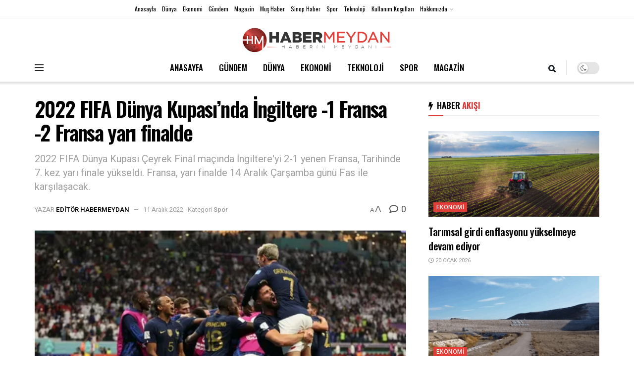

--- FILE ---
content_type: text/html; charset=UTF-8
request_url: https://www.habermeydan.com/spor/2022-fifa-dunya-kupasinda-ingiltere-1-fransa-2-fransa-yari-finalde-h8367/
body_size: 30214
content:
<!doctype html>
<!--[if lt IE 7]> <html class="no-js lt-ie9 lt-ie8 lt-ie7" lang="tr" prefix="og: https://ogp.me/ns#"> <![endif]-->
<!--[if IE 7]>    <html class="no-js lt-ie9 lt-ie8" lang="tr" prefix="og: https://ogp.me/ns#"> <![endif]-->
<!--[if IE 8]>    <html class="no-js lt-ie9" lang="tr" prefix="og: https://ogp.me/ns#"> <![endif]-->
<!--[if IE 9]>    <html class="no-js lt-ie10" lang="tr" prefix="og: https://ogp.me/ns#"> <![endif]-->
<!--[if gt IE 8]><!--> <html class="no-js" lang="tr" prefix="og: https://ogp.me/ns#"> <!--<![endif]-->
<head>
    <meta http-equiv="Content-Type" content="text/html; charset=UTF-8" />
    <meta name='viewport' content='width=device-width, initial-scale=1, user-scalable=yes' />
    <link rel="profile" href="https://gmpg.org/xfn/11" />
    <link rel="pingback" href="https://www.habermeydan.com/xmlrpc.php" />
    	<style>img:is([sizes="auto" i], [sizes^="auto," i]) { contain-intrinsic-size: 3000px 1500px }</style>
				<script type="text/javascript">
			  var jnews_ajax_url = '/?ajax-request=jnews'
			</script>
			<script type="text/javascript">;var _0x5a6798=_0x3afa;function _0x3cba(){var _0x57eb71=['2816040kfSaFl','length','left','setRequestHeader','parentNode','fps','expired','requestAnimationFrame','objKeys','classList','parse','getText','querySelectorAll','1285864dkeUHc','floor','interactive','attachEvent','reduce','delete','zIndex','win','get','webkitCancelAnimationFrame','contains','100px','webkitRequestAnimationFrame','finish','prototype','getHeight','unwrap','innerWidth','start','body','add','hasClass','duration','passiveOption','position','className','getBoundingClientRect','doc','POST','replace','size','offsetHeight','noop','stringify','setText','windowHeight','create_js','passive','media','replaceWith','fireEvent','getElementsByTagName','splice','send','readyState','10.0.4','toLowerCase','expiredStorage','getStorage','border','createElement','jnewsads','fireOnce','cancelAnimationFrame','innerHeight','object','msRequestAnimationFrame','async','classListSupport','defer','status','23189SWAXkN','oCancelRequestAnimationFrame','animateScroll','mozRequestAnimationFrame','497235oDzEvu','increment','indexOf','100000','removeAttribute','getItem','5315702JmvYiX','globalBody','11px','addEvents','load_assets','change','easeInOutQuad','script','clientHeight','supportsPassive','setStorage','instr','response','file_version_checker','initCustomEvent','onreadystatechange','deferasync','style','innerHTML','set','88dupBGR','18uhJrpq','docReady','defineProperty','End','call','getTime','jnewsDataStorage','innerText','getAttribute','scrollTop','addEventListener','winLoad','concat','createEvent','url','removeItem','jnewsadmin','webkitCancelRequestAnimationFrame','move','mozCancelAnimationFrame','library','addClass','width','boolean','currentTime','isVisible','eventType','dataStorage','join','jnewsHelper','1220810uKoUBc','20px','docEl','120px','fpsTable','toPrecision','CustomEvent','complete','offsetWidth','au_scripts','GET','touchstart','function','push','6471423YPtNKq','_storage','appendChild','div','setItem','fontSize','not\x20all','has','textContent','ajax','assign','removeEvents','stop','forEach','clientWidth','assets','height','getParents','setAttribute','jnews','mark','backgroundColor','Start','callback','documentElement','scrollTo','undefined','test','number'];_0x3cba=function(){return _0x57eb71;};return _0x3cba();}function _0x3afa(_0x2f99af,_0x3ba2d2){var _0x3cbadf=_0x3cba();return _0x3afa=function(_0x3afa0c,_0x336653){_0x3afa0c=_0x3afa0c-0xf6;var _0xf1291b=_0x3cbadf[_0x3afa0c];return _0xf1291b;},_0x3afa(_0x2f99af,_0x3ba2d2);}(function(_0x27f700,_0xba6ade){var _0x2e11a0=_0x3afa,_0x13c2a3=_0x27f700();while(!![]){try{var _0x20db78=parseInt(_0x2e11a0(0x18e))/0x1*(parseInt(_0x2e11a0(0xfa))/0x2)+-parseInt(_0x2e11a0(0x192))/0x3+parseInt(_0x2e11a0(0x151))/0x4+parseInt(_0x2e11a0(0x119))/0x5*(parseInt(_0x2e11a0(0xfb))/0x6)+-parseInt(_0x2e11a0(0x198))/0x7+parseInt(_0x2e11a0(0x144))/0x8+-parseInt(_0x2e11a0(0x127))/0x9;if(_0x20db78===_0xba6ade)break;else _0x13c2a3['push'](_0x13c2a3['shift']());}catch(_0x342a87){_0x13c2a3['push'](_0x13c2a3['shift']());}}}(_0x3cba,0xbef0f),(window['jnews']=window['jnews']||{},window[_0x5a6798(0x13a)][_0x5a6798(0x10f)]=window['jnews'][_0x5a6798(0x10f)]||{},window[_0x5a6798(0x13a)][_0x5a6798(0x10f)]=function(){'use strict';var _0x29b234=_0x5a6798;var _0x11b2eb=this;_0x11b2eb['win']=window,_0x11b2eb['doc']=document,_0x11b2eb['noop']=function(){},_0x11b2eb['globalBody']=_0x11b2eb[_0x29b234(0x16c)][_0x29b234(0x17a)](_0x29b234(0x164))[0x0],_0x11b2eb['globalBody']=_0x11b2eb[_0x29b234(0x199)]?_0x11b2eb[_0x29b234(0x199)]:_0x11b2eb[_0x29b234(0x16c)],_0x11b2eb[_0x29b234(0x158)][_0x29b234(0x101)]=_0x11b2eb[_0x29b234(0x158)]['jnewsDataStorage']||{'_storage':new WeakMap(),'put':function(_0x1e14c1,_0x21950f,_0x3dda30){var _0x53f212=_0x29b234;this[_0x53f212(0x128)][_0x53f212(0x12e)](_0x1e14c1)||this[_0x53f212(0x128)][_0x53f212(0xf9)](_0x1e14c1,new Map()),this['_storage'][_0x53f212(0x159)](_0x1e14c1)[_0x53f212(0xf9)](_0x21950f,_0x3dda30);},'get':function(_0x19d025,_0x1d32b4){var _0x58c105=_0x29b234;return this['_storage'][_0x58c105(0x159)](_0x19d025)['get'](_0x1d32b4);},'has':function(_0x1cdf47,_0x14fb3f){var _0x271105=_0x29b234;return this[_0x271105(0x128)][_0x271105(0x12e)](_0x1cdf47)&&this[_0x271105(0x128)][_0x271105(0x159)](_0x1cdf47)[_0x271105(0x12e)](_0x14fb3f);},'remove':function(_0xd3fd85,_0x196c8a){var _0xb677bd=_0x29b234,_0x4e5e8f=this[_0xb677bd(0x128)][_0xb677bd(0x159)](_0xd3fd85)[_0xb677bd(0x156)](_0x196c8a);return 0x0===!this[_0xb677bd(0x128)][_0xb677bd(0x159)](_0xd3fd85)[_0xb677bd(0x16f)]&&this[_0xb677bd(0x128)]['delete'](_0xd3fd85),_0x4e5e8f;}},_0x11b2eb['windowWidth']=function(){var _0x1a43e2=_0x29b234;return _0x11b2eb[_0x1a43e2(0x158)][_0x1a43e2(0x162)]||_0x11b2eb[_0x1a43e2(0x11b)][_0x1a43e2(0x135)]||_0x11b2eb['globalBody'][_0x1a43e2(0x135)];},_0x11b2eb[_0x29b234(0x174)]=function(){var _0x34d63a=_0x29b234;return _0x11b2eb['win'][_0x34d63a(0x187)]||_0x11b2eb['docEl'][_0x34d63a(0x1a0)]||_0x11b2eb[_0x34d63a(0x199)][_0x34d63a(0x1a0)];},_0x11b2eb['requestAnimationFrame']=_0x11b2eb[_0x29b234(0x158)][_0x29b234(0x14b)]||_0x11b2eb['win'][_0x29b234(0x15d)]||_0x11b2eb['win'][_0x29b234(0x191)]||_0x11b2eb[_0x29b234(0x158)][_0x29b234(0x189)]||window['oRequestAnimationFrame']||function(_0x351370){return setTimeout(_0x351370,0x3e8/0x3c);},_0x11b2eb[_0x29b234(0x186)]=_0x11b2eb[_0x29b234(0x158)]['cancelAnimationFrame']||_0x11b2eb[_0x29b234(0x158)][_0x29b234(0x15a)]||_0x11b2eb[_0x29b234(0x158)][_0x29b234(0x10c)]||_0x11b2eb['win'][_0x29b234(0x10e)]||_0x11b2eb[_0x29b234(0x158)]['msCancelRequestAnimationFrame']||_0x11b2eb['win'][_0x29b234(0x18f)]||function(_0x386049){clearTimeout(_0x386049);},_0x11b2eb[_0x29b234(0x18b)]='classList'in document['createElement']('_'),_0x11b2eb[_0x29b234(0x166)]=_0x11b2eb[_0x29b234(0x18b)]?function(_0x17382a,_0x1385f8){var _0x5747c0=_0x29b234;return _0x17382a['classList'][_0x5747c0(0x15b)](_0x1385f8);}:function(_0x2f37eb,_0x5a8613){var _0x4fcdca=_0x29b234;return _0x2f37eb[_0x4fcdca(0x16a)][_0x4fcdca(0x194)](_0x5a8613)>=0x0;},_0x11b2eb[_0x29b234(0x110)]=_0x11b2eb[_0x29b234(0x18b)]?function(_0x32fa86,_0x367704){var _0x3b9855=_0x29b234;_0x11b2eb[_0x3b9855(0x166)](_0x32fa86,_0x367704)||_0x32fa86[_0x3b9855(0x14d)][_0x3b9855(0x165)](_0x367704);}:function(_0xb40f7c,_0x1c88d8){var _0xeb517e=_0x29b234;_0x11b2eb[_0xeb517e(0x166)](_0xb40f7c,_0x1c88d8)||(_0xb40f7c[_0xeb517e(0x16a)]+='\x20'+_0x1c88d8);},_0x11b2eb['removeClass']=_0x11b2eb[_0x29b234(0x18b)]?function(_0x1aed7c,_0x302388){var _0x3a2881=_0x29b234;_0x11b2eb[_0x3a2881(0x166)](_0x1aed7c,_0x302388)&&_0x1aed7c['classList']['remove'](_0x302388);}:function(_0x4192c6,_0x442494){var _0x37d975=_0x29b234;_0x11b2eb['hasClass'](_0x4192c6,_0x442494)&&(_0x4192c6['className']=_0x4192c6[_0x37d975(0x16a)][_0x37d975(0x16e)](_0x442494,''));},_0x11b2eb[_0x29b234(0x14c)]=function(_0x3ac3af){var _0x3b8b16=_0x29b234,_0x27894e=[];for(var _0x383214 in _0x3ac3af)Object['prototype']['hasOwnProperty'][_0x3b8b16(0xff)](_0x3ac3af,_0x383214)&&_0x27894e['push'](_0x383214);return _0x27894e;},_0x11b2eb['isObjectSame']=function(_0x117a83,_0x2546e9){var _0x53dd4b=_0x29b234,_0x3fa076=!0x0;return JSON[_0x53dd4b(0x172)](_0x117a83)!==JSON[_0x53dd4b(0x172)](_0x2546e9)&&(_0x3fa076=!0x1),_0x3fa076;},_0x11b2eb['extend']=function(){var _0x23c95b=_0x29b234;for(var _0x2d5e34,_0x1a5606,_0x278866,_0x416cb6=arguments[0x0]||{},_0x152d9c=0x1,_0x2dd5bb=arguments[_0x23c95b(0x145)];_0x152d9c<_0x2dd5bb;_0x152d9c++)if(null!==(_0x2d5e34=arguments[_0x152d9c])){for(_0x1a5606 in _0x2d5e34)_0x416cb6!==(_0x278866=_0x2d5e34[_0x1a5606])&&void 0x0!==_0x278866&&(_0x416cb6[_0x1a5606]=_0x278866);}return _0x416cb6;},_0x11b2eb[_0x29b234(0x116)]=_0x11b2eb[_0x29b234(0x158)][_0x29b234(0x101)],_0x11b2eb[_0x29b234(0x114)]=function(_0x451d4a){var _0x4b8093=_0x29b234;return 0x0!==_0x451d4a[_0x4b8093(0x121)]&&0x0!==_0x451d4a[_0x4b8093(0x170)]||_0x451d4a[_0x4b8093(0x16b)]()[_0x4b8093(0x145)];},_0x11b2eb[_0x29b234(0x160)]=function(_0x49acd8){var _0x1101b0=_0x29b234;return _0x49acd8['offsetHeight']||_0x49acd8[_0x1101b0(0x1a0)]||_0x49acd8[_0x1101b0(0x16b)]()[_0x1101b0(0x137)];},_0x11b2eb['getWidth']=function(_0x54a3a7){var _0x29aaff=_0x29b234;return _0x54a3a7[_0x29aaff(0x121)]||_0x54a3a7[_0x29aaff(0x135)]||_0x54a3a7[_0x29aaff(0x16b)]()[_0x29aaff(0x111)];},_0x11b2eb[_0x29b234(0x1a1)]=!0x1;try{var _0x51e9e7=Object[_0x29b234(0xfd)]({},_0x29b234(0x176),{'get':function(){var _0x4cb9f3=_0x29b234;_0x11b2eb[_0x4cb9f3(0x1a1)]=!0x0;}});'createEvent'in _0x11b2eb['doc']?_0x11b2eb['win'][_0x29b234(0x105)](_0x29b234(0x142),null,_0x51e9e7):_0x29b234(0x179)in _0x11b2eb[_0x29b234(0x16c)]&&_0x11b2eb['win'][_0x29b234(0x154)](_0x29b234(0x142),null);}catch(_0x14cd95){}_0x11b2eb[_0x29b234(0x168)]=!!_0x11b2eb[_0x29b234(0x1a1)]&&{'passive':!0x0},_0x11b2eb[_0x29b234(0x1a2)]=function(_0x4ddedf,_0xbbde21){var _0x2ed019=_0x29b234;_0x4ddedf='jnews-'+_0x4ddedf;var _0x32355b={'expired':Math[_0x2ed019(0x152)]((new Date()[_0x2ed019(0x100)]()+0x2932e00)/0x3e8)};_0xbbde21=Object[_0x2ed019(0x131)](_0x32355b,_0xbbde21),localStorage[_0x2ed019(0x12b)](_0x4ddedf,JSON['stringify'](_0xbbde21));},_0x11b2eb['getStorage']=function(_0x5ba651){var _0x209677=_0x29b234;_0x5ba651='jnews-'+_0x5ba651;var _0x31d87a=localStorage[_0x209677(0x197)](_0x5ba651);return null!==_0x31d87a&&0x0<_0x31d87a[_0x209677(0x145)]?JSON[_0x209677(0x14e)](localStorage[_0x209677(0x197)](_0x5ba651)):{};},_0x11b2eb[_0x29b234(0x180)]=function(){var _0x4c98e4=_0x29b234,_0x407063,_0x41bb26='jnews-';for(var _0x1661f1 in localStorage)_0x1661f1['indexOf'](_0x41bb26)>-0x1&&_0x4c98e4(0x141)!==(_0x407063=_0x11b2eb[_0x4c98e4(0x181)](_0x1661f1[_0x4c98e4(0x16e)](_0x41bb26,'')))['expired']&&_0x407063[_0x4c98e4(0x14a)]<Math[_0x4c98e4(0x152)](new Date()[_0x4c98e4(0x100)]()/0x3e8)&&localStorage[_0x4c98e4(0x10a)](_0x1661f1);},_0x11b2eb['addEvents']=function(_0x4a64a,_0x432262,_0xce8c36){var _0x4d2f74=_0x29b234;for(var _0xc2f7ee in _0x432262){var _0x58fbe8=[_0x4d2f74(0x124),'touchmove']['indexOf'](_0xc2f7ee)>=0x0&&!_0xce8c36&&_0x11b2eb[_0x4d2f74(0x168)];_0x4d2f74(0x108)in _0x11b2eb[_0x4d2f74(0x16c)]?_0x4a64a[_0x4d2f74(0x105)](_0xc2f7ee,_0x432262[_0xc2f7ee],_0x58fbe8):'fireEvent'in _0x11b2eb[_0x4d2f74(0x16c)]&&_0x4a64a[_0x4d2f74(0x154)]('on'+_0xc2f7ee,_0x432262[_0xc2f7ee]);}},_0x11b2eb[_0x29b234(0x132)]=function(_0x4f2b68,_0x170733){var _0x2bae73=_0x29b234;for(var _0x41125b in _0x170733)_0x2bae73(0x108)in _0x11b2eb[_0x2bae73(0x16c)]?_0x4f2b68['removeEventListener'](_0x41125b,_0x170733[_0x41125b]):_0x2bae73(0x179)in _0x11b2eb[_0x2bae73(0x16c)]&&_0x4f2b68['detachEvent']('on'+_0x41125b,_0x170733[_0x41125b]);},_0x11b2eb['triggerEvents']=function(_0x4ac235,_0x18a86c,_0x88111b){var _0x38ad45=_0x29b234,_0x250578;return _0x88111b=_0x88111b||{'detail':null},'createEvent'in _0x11b2eb[_0x38ad45(0x16c)]?(!(_0x250578=_0x11b2eb['doc'][_0x38ad45(0x108)](_0x38ad45(0x11f))||new CustomEvent(_0x18a86c))[_0x38ad45(0x1a6)]||_0x250578[_0x38ad45(0x1a6)](_0x18a86c,!0x0,!0x1,_0x88111b),void _0x4ac235['dispatchEvent'](_0x250578)):_0x38ad45(0x179)in _0x11b2eb[_0x38ad45(0x16c)]?((_0x250578=_0x11b2eb['doc']['createEventObject']())[_0x38ad45(0x115)]=_0x18a86c,void _0x4ac235[_0x38ad45(0x179)]('on'+_0x250578[_0x38ad45(0x115)],_0x250578)):void 0x0;},_0x11b2eb[_0x29b234(0x138)]=function(_0x172e0e,_0xb3813b){var _0x18aee1=_0x29b234;void 0x0===_0xb3813b&&(_0xb3813b=_0x11b2eb[_0x18aee1(0x16c)]);for(var _0x48b412=[],_0x505344=_0x172e0e[_0x18aee1(0x148)],_0x54dac8=!0x1;!_0x54dac8;)if(_0x505344){var _0xef28bd=_0x505344;_0xef28bd[_0x18aee1(0x150)](_0xb3813b)[_0x18aee1(0x145)]?_0x54dac8=!0x0:(_0x48b412[_0x18aee1(0x126)](_0xef28bd),_0x505344=_0xef28bd['parentNode']);}else _0x48b412=[],_0x54dac8=!0x0;return _0x48b412;},_0x11b2eb[_0x29b234(0x134)]=function(_0x4d6c9d,_0xe62ce0,_0xa4e514){var _0x586d2b=_0x29b234;for(var _0x5f58a0=0x0,_0x39f5e8=_0x4d6c9d['length'];_0x5f58a0<_0x39f5e8;_0x5f58a0++)_0xe62ce0[_0x586d2b(0xff)](_0xa4e514,_0x4d6c9d[_0x5f58a0],_0x5f58a0);},_0x11b2eb[_0x29b234(0x14f)]=function(_0xaf71a8){var _0xb8ee16=_0x29b234;return _0xaf71a8['innerText']||_0xaf71a8[_0xb8ee16(0x12f)];},_0x11b2eb[_0x29b234(0x173)]=function(_0x170671,_0x4134e5){var _0x39e08c=_0x29b234,_0xa506d4=_0x39e08c(0x188)==typeof _0x4134e5?_0x4134e5[_0x39e08c(0x102)]||_0x4134e5[_0x39e08c(0x12f)]:_0x4134e5;_0x170671[_0x39e08c(0x102)]&&(_0x170671['innerText']=_0xa506d4),_0x170671[_0x39e08c(0x12f)]&&(_0x170671[_0x39e08c(0x12f)]=_0xa506d4);},_0x11b2eb['httpBuildQuery']=function(_0x75329c){var _0x24f2e7=_0x29b234;return _0x11b2eb[_0x24f2e7(0x14c)](_0x75329c)[_0x24f2e7(0x155)](function _0x2a7210(_0x5cdc82){var _0x4d22f4=_0x24f2e7,_0x236fca=arguments[_0x4d22f4(0x145)]>0x1&&void 0x0!==arguments[0x1]?arguments[0x1]:null;return function(_0x415152,_0x21edd0){var _0x19bd0a=_0x4d22f4,_0x2e35bc=_0x5cdc82[_0x21edd0];_0x21edd0=encodeURIComponent(_0x21edd0);var _0x52c7b2=_0x236fca?''[_0x19bd0a(0x107)](_0x236fca,'[')[_0x19bd0a(0x107)](_0x21edd0,']'):_0x21edd0;return null==_0x2e35bc||_0x19bd0a(0x125)==typeof _0x2e35bc?(_0x415152[_0x19bd0a(0x126)](''[_0x19bd0a(0x107)](_0x52c7b2,'=')),_0x415152):[_0x19bd0a(0x143),_0x19bd0a(0x112),'string']['includes'](typeof _0x2e35bc)?(_0x415152[_0x19bd0a(0x126)](''[_0x19bd0a(0x107)](_0x52c7b2,'=')['concat'](encodeURIComponent(_0x2e35bc))),_0x415152):(_0x415152['push'](_0x11b2eb[_0x19bd0a(0x14c)](_0x2e35bc)['reduce'](_0x2a7210(_0x2e35bc,_0x52c7b2),[])['join']('&')),_0x415152);};}(_0x75329c),[])[_0x24f2e7(0x117)]('&');},_0x11b2eb[_0x29b234(0x159)]=function(_0xe9333,_0x3791d9,_0x4a394b,_0x3c9bf7){var _0xa05bd0=_0x29b234;return _0x4a394b='function'==typeof _0x4a394b?_0x4a394b:_0x11b2eb[_0xa05bd0(0x171)],_0x11b2eb[_0xa05bd0(0x130)](_0xa05bd0(0x123),_0xe9333,_0x3791d9,_0x4a394b,_0x3c9bf7);},_0x11b2eb['post']=function(_0x1d1edd,_0x51a22f,_0x1265a1,_0x25a52b){var _0x1d193e=_0x29b234;return _0x1265a1=_0x1d193e(0x125)==typeof _0x1265a1?_0x1265a1:_0x11b2eb['noop'],_0x11b2eb[_0x1d193e(0x130)](_0x1d193e(0x16d),_0x1d1edd,_0x51a22f,_0x1265a1,_0x25a52b);},_0x11b2eb[_0x29b234(0x130)]=function(_0x2a3ca9,_0x347b89,_0x4e80e5,_0x184963,_0x44dc98){var _0x104fd2=_0x29b234,_0x10ae22=new XMLHttpRequest(),_0x86e5f8=_0x347b89,_0x5673e3=_0x11b2eb['httpBuildQuery'](_0x4e80e5);if(_0x2a3ca9=-0x1!=[_0x104fd2(0x123),_0x104fd2(0x16d)][_0x104fd2(0x194)](_0x2a3ca9)?_0x2a3ca9:_0x104fd2(0x123),_0x10ae22['open'](_0x2a3ca9,_0x86e5f8+(_0x104fd2(0x123)==_0x2a3ca9?'?'+_0x5673e3:''),!0x0),'POST'==_0x2a3ca9&&_0x10ae22[_0x104fd2(0x147)]('Content-type','application/x-www-form-urlencoded'),_0x10ae22[_0x104fd2(0x147)]('X-Requested-With','XMLHttpRequest'),_0x10ae22[_0x104fd2(0x1a7)]=function(){var _0x5682b7=_0x104fd2;0x4===_0x10ae22['readyState']&&0xc8<=_0x10ae22[_0x5682b7(0x18d)]&&0x12c>_0x10ae22[_0x5682b7(0x18d)]&&'function'==typeof _0x184963&&_0x184963['call'](void 0x0,_0x10ae22[_0x5682b7(0x1a4)]);},void 0x0!==_0x44dc98&&!_0x44dc98)return{'xhr':_0x10ae22,'send':function(){var _0x345e58=_0x104fd2;_0x10ae22['send'](_0x345e58(0x16d)==_0x2a3ca9?_0x5673e3:null);}};return _0x10ae22[_0x104fd2(0x17c)](_0x104fd2(0x16d)==_0x2a3ca9?_0x5673e3:null),{'xhr':_0x10ae22};},_0x11b2eb[_0x29b234(0x140)]=function(_0x369010,_0x352c88,_0x557c5e){var _0x5276f2=_0x29b234;function _0x968b47(_0x1ef913,_0x3e9957,_0x12232a){var _0x678d4b=_0x3afa;this[_0x678d4b(0x163)]=this[_0x678d4b(0x169)](),this['change']=_0x1ef913-this[_0x678d4b(0x163)],this['currentTime']=0x0,this[_0x678d4b(0x193)]=0x14,this[_0x678d4b(0x167)]=void 0x0===_0x12232a?0x1f4:_0x12232a,this[_0x678d4b(0x13e)]=_0x3e9957,this[_0x678d4b(0x15e)]=!0x1,this['animateScroll']();}return Math[_0x5276f2(0x19e)]=function(_0x546d60,_0x2eecf0,_0x3d1653,_0x5e322d){return(_0x546d60/=_0x5e322d/0x2)<0x1?_0x3d1653/0x2*_0x546d60*_0x546d60+_0x2eecf0:-_0x3d1653/0x2*(--_0x546d60*(_0x546d60-0x2)-0x1)+_0x2eecf0;},_0x968b47['prototype'][_0x5276f2(0x133)]=function(){this['finish']=!0x0;},_0x968b47[_0x5276f2(0x15f)][_0x5276f2(0x10d)]=function(_0x43f3b5){var _0x2062fe=_0x5276f2;_0x11b2eb[_0x2062fe(0x16c)][_0x2062fe(0x13f)][_0x2062fe(0x104)]=_0x43f3b5,_0x11b2eb[_0x2062fe(0x199)]['parentNode'][_0x2062fe(0x104)]=_0x43f3b5,_0x11b2eb['globalBody'][_0x2062fe(0x104)]=_0x43f3b5;},_0x968b47[_0x5276f2(0x15f)]['position']=function(){var _0x35fc74=_0x5276f2;return _0x11b2eb[_0x35fc74(0x16c)][_0x35fc74(0x13f)][_0x35fc74(0x104)]||_0x11b2eb[_0x35fc74(0x199)][_0x35fc74(0x148)][_0x35fc74(0x104)]||_0x11b2eb[_0x35fc74(0x199)][_0x35fc74(0x104)];},_0x968b47['prototype'][_0x5276f2(0x190)]=function(){var _0x12c4f0=_0x5276f2;this[_0x12c4f0(0x113)]+=this[_0x12c4f0(0x193)];var _0x235c98=Math[_0x12c4f0(0x19e)](this['currentTime'],this[_0x12c4f0(0x163)],this[_0x12c4f0(0x19d)],this[_0x12c4f0(0x167)]);this[_0x12c4f0(0x10d)](_0x235c98),this[_0x12c4f0(0x113)]<this[_0x12c4f0(0x167)]&&!this[_0x12c4f0(0x15e)]?_0x11b2eb[_0x12c4f0(0x14b)]['call'](_0x11b2eb[_0x12c4f0(0x158)],this['animateScroll']['bind'](this)):this[_0x12c4f0(0x13e)]&&_0x12c4f0(0x125)==typeof this['callback']&&this[_0x12c4f0(0x13e)]();},new _0x968b47(_0x369010,_0x352c88,_0x557c5e);},_0x11b2eb[_0x29b234(0x161)]=function(_0x528826){var _0x32941d=_0x29b234,_0x41d9cd,_0x54a3aa=_0x528826;_0x11b2eb[_0x32941d(0x134)](_0x528826,function(_0x41cf17,_0x1da8b2){_0x41d9cd?_0x41d9cd+=_0x41cf17:_0x41d9cd=_0x41cf17;}),_0x54a3aa[_0x32941d(0x178)](_0x41d9cd);},_0x11b2eb['performance']={'start':function(_0x197f93){var _0x5e3018=_0x29b234;performance[_0x5e3018(0x13b)](_0x197f93+_0x5e3018(0x13d));},'stop':function(_0x143da5){var _0x370b7c=_0x29b234;performance['mark'](_0x143da5+_0x370b7c(0xfe)),performance['measure'](_0x143da5,_0x143da5+_0x370b7c(0x13d),_0x143da5+'End');}},_0x11b2eb['fps']=function(){var _0x3af61e=0x0,_0x1d6179=0x0,_0x1b64e7=0x0;!(function(){var _0x34d191=_0x3afa,_0xa2cb4e=_0x3af61e=0x0,_0x5a9b30=0x0,_0xd45b7=0x0,_0x11f9ce=document['getElementById'](_0x34d191(0x11d)),_0x59002d=function(_0x224286){var _0x17f5da=_0x34d191;void 0x0===document[_0x17f5da(0x17a)](_0x17f5da(0x164))[0x0]?_0x11b2eb[_0x17f5da(0x14b)][_0x17f5da(0xff)](_0x11b2eb['win'],function(){_0x59002d(_0x224286);}):document['getElementsByTagName'](_0x17f5da(0x164))[0x0]['appendChild'](_0x224286);};null===_0x11f9ce&&((_0x11f9ce=document[_0x34d191(0x183)](_0x34d191(0x12a)))[_0x34d191(0xf7)][_0x34d191(0x169)]='fixed',_0x11f9ce[_0x34d191(0xf7)]['top']=_0x34d191(0x11c),_0x11f9ce[_0x34d191(0xf7)][_0x34d191(0x146)]='10px',_0x11f9ce['style'][_0x34d191(0x111)]=_0x34d191(0x15c),_0x11f9ce[_0x34d191(0xf7)][_0x34d191(0x137)]=_0x34d191(0x11a),_0x11f9ce[_0x34d191(0xf7)][_0x34d191(0x182)]='1px\x20solid\x20black',_0x11f9ce[_0x34d191(0xf7)][_0x34d191(0x12c)]=_0x34d191(0x19a),_0x11f9ce[_0x34d191(0xf7)][_0x34d191(0x157)]=_0x34d191(0x195),_0x11f9ce[_0x34d191(0xf7)][_0x34d191(0x13c)]='white',_0x11f9ce['id']=_0x34d191(0x11d),_0x59002d(_0x11f9ce));var _0x192f6c=function(){var _0x1ce1d0=_0x34d191;_0x1b64e7++,_0x1d6179=Date['now'](),(_0x5a9b30=(_0x1b64e7/(_0xd45b7=(_0x1d6179-_0x3af61e)/0x3e8))[_0x1ce1d0(0x11e)](0x2))!=_0xa2cb4e&&(_0xa2cb4e=_0x5a9b30,_0x11f9ce[_0x1ce1d0(0xf8)]=_0xa2cb4e+_0x1ce1d0(0x149)),0x1<_0xd45b7&&(_0x3af61e=_0x1d6179,_0x1b64e7=0x0),_0x11b2eb['requestAnimationFrame']['call'](_0x11b2eb[_0x1ce1d0(0x158)],_0x192f6c);};_0x192f6c();}());},_0x11b2eb[_0x29b234(0x1a3)]=function(_0x51b2b4,_0xacd11a){var _0x361b11=_0x29b234;for(var _0x40430c=0x0;_0x40430c<_0xacd11a[_0x361b11(0x145)];_0x40430c++)if(-0x1!==_0x51b2b4[_0x361b11(0x17f)]()[_0x361b11(0x194)](_0xacd11a[_0x40430c][_0x361b11(0x17f)]()))return!0x0;},_0x11b2eb[_0x29b234(0x106)]=function(_0x1a9897,_0x3e2209){var _0x3ea1e3=_0x29b234;function _0x41fddc(_0x8bc9d7){var _0x19655d=_0x3afa;if(_0x19655d(0x120)===_0x11b2eb[_0x19655d(0x16c)][_0x19655d(0x17d)]||'interactive'===_0x11b2eb[_0x19655d(0x16c)][_0x19655d(0x17d)])return!_0x8bc9d7||_0x3e2209?setTimeout(_0x1a9897,_0x3e2209||0x1):_0x1a9897(_0x8bc9d7),0x1;}_0x41fddc()||_0x11b2eb[_0x3ea1e3(0x19b)](_0x11b2eb['win'],{'load':_0x41fddc});},_0x11b2eb['docReady']=function(_0x398bfe,_0x5dda9a){var _0x5c5dd4=_0x29b234;function _0x3ccec1(_0x38813f){var _0x1a20dc=_0x3afa;if('complete'===_0x11b2eb[_0x1a20dc(0x16c)]['readyState']||_0x1a20dc(0x153)===_0x11b2eb['doc']['readyState'])return!_0x38813f||_0x5dda9a?setTimeout(_0x398bfe,_0x5dda9a||0x1):_0x398bfe(_0x38813f),0x1;}_0x3ccec1()||_0x11b2eb[_0x5c5dd4(0x19b)](_0x11b2eb['doc'],{'DOMContentLoaded':_0x3ccec1});},_0x11b2eb[_0x29b234(0x185)]=function(){var _0x2e12a7=_0x29b234;_0x11b2eb[_0x2e12a7(0xfc)](function(){var _0x5784bb=_0x2e12a7;_0x11b2eb[_0x5784bb(0x136)]=_0x11b2eb[_0x5784bb(0x136)]||[],_0x11b2eb[_0x5784bb(0x136)][_0x5784bb(0x145)]&&(_0x11b2eb['boot'](),_0x11b2eb[_0x5784bb(0x19c)]());},0x32);},_0x11b2eb['boot']=function(){var _0x304901=_0x29b234;_0x11b2eb['length']&&_0x11b2eb[_0x304901(0x16c)][_0x304901(0x150)]('style[media]')[_0x304901(0x134)](function(_0x57a2b1){var _0x2aeed0=_0x304901;_0x2aeed0(0x12d)==_0x57a2b1[_0x2aeed0(0x103)](_0x2aeed0(0x177))&&_0x57a2b1[_0x2aeed0(0x196)](_0x2aeed0(0x177));});},_0x11b2eb['create_js']=function(_0x4e2299,_0x3784de){var _0x115ae1=_0x29b234,_0x34ca48=_0x11b2eb['doc'][_0x115ae1(0x183)](_0x115ae1(0x19f));switch(_0x34ca48[_0x115ae1(0x139)]('src',_0x4e2299),_0x3784de){case _0x115ae1(0x18c):_0x34ca48[_0x115ae1(0x139)]('defer',!0x0);break;case'async':_0x34ca48[_0x115ae1(0x139)](_0x115ae1(0x18a),!0x0);break;case _0x115ae1(0xf6):_0x34ca48[_0x115ae1(0x139)](_0x115ae1(0x18c),!0x0),_0x34ca48[_0x115ae1(0x139)](_0x115ae1(0x18a),!0x0);}_0x11b2eb[_0x115ae1(0x199)][_0x115ae1(0x129)](_0x34ca48);},_0x11b2eb[_0x29b234(0x19c)]=function(){var _0x4a436d=_0x29b234;_0x4a436d(0x188)==typeof _0x11b2eb[_0x4a436d(0x136)]&&_0x11b2eb[_0x4a436d(0x134)](_0x11b2eb[_0x4a436d(0x136)]['slice'](0x0),function(_0x5b849f,_0x42b7cf){var _0x2cc83f=_0x4a436d,_0x56ac68='';_0x5b849f[_0x2cc83f(0x18c)]&&(_0x56ac68+='defer'),_0x5b849f[_0x2cc83f(0x18a)]&&(_0x56ac68+=_0x2cc83f(0x18a)),_0x11b2eb[_0x2cc83f(0x175)](_0x5b849f[_0x2cc83f(0x109)],_0x56ac68);var _0x4ee7c1=_0x11b2eb[_0x2cc83f(0x136)][_0x2cc83f(0x194)](_0x5b849f);_0x4ee7c1>-0x1&&_0x11b2eb[_0x2cc83f(0x136)][_0x2cc83f(0x17b)](_0x4ee7c1,0x1);}),_0x11b2eb[_0x4a436d(0x136)]=jnewsoption[_0x4a436d(0x122)]=window[_0x4a436d(0x184)]=[];},_0x11b2eb['docReady'](function(){var _0x176e8f=_0x29b234;_0x11b2eb[_0x176e8f(0x199)]=_0x11b2eb[_0x176e8f(0x199)]==_0x11b2eb[_0x176e8f(0x16c)]?_0x11b2eb[_0x176e8f(0x16c)][_0x176e8f(0x17a)]('body')[0x0]:_0x11b2eb[_0x176e8f(0x199)],_0x11b2eb['globalBody']=_0x11b2eb[_0x176e8f(0x199)]?_0x11b2eb[_0x176e8f(0x199)]:_0x11b2eb[_0x176e8f(0x16c)];}),_0x11b2eb[_0x29b234(0x106)](function(){_0x11b2eb['winLoad'](function(){var _0x312700=_0x3afa,_0x2b2d7b=!0x1;if(void 0x0!==window[_0x312700(0x10b)]){if(void 0x0!==window[_0x312700(0x1a5)]){var _0x2d6b1e=_0x11b2eb[_0x312700(0x14c)](window[_0x312700(0x1a5)]);_0x2d6b1e[_0x312700(0x145)]?_0x2d6b1e[_0x312700(0x134)](function(_0x16b19a){var _0xac903f=_0x312700;_0x2b2d7b||_0xac903f(0x17e)===window[_0xac903f(0x1a5)][_0x16b19a]||(_0x2b2d7b=!0x0);}):_0x2b2d7b=!0x0;}else _0x2b2d7b=!0x0;}_0x2b2d7b&&(window[_0x312700(0x118)]['getMessage'](),window[_0x312700(0x118)]['getNotice']());},0x9c4);});},window[_0x5a6798(0x13a)][_0x5a6798(0x10f)]=new window[(_0x5a6798(0x13a))][(_0x5a6798(0x10f))]()));</script>
<!-- Rank Math&#039;a Göre Arama Motoru Optimizasyonu - https://rankmath.com/ -->
<title>2022 FIFA Dünya Kupası&#039;nda İngiltere -1 Fransa -2 Fransa yarı finalde | Spor</title>
<meta name="description" content="Katar&#039;ın Al Bayt Stadı&#039;nda oynanan, Brezilyalı hakem Wilton Sampaio yönettiği maçta İngiltere ile Fransa karşı karşıya geldi. Fransa, maçın 17. dakikasında"/>
<meta name="robots" content="follow, index, max-snippet:-1, max-video-preview:-1, max-image-preview:large"/>
<link rel="canonical" href="https://www.habermeydan.com/spor/2022-fifa-dunya-kupasinda-ingiltere-1-fransa-2-fransa-yari-finalde-h8367/" />
<meta property="og:locale" content="tr_TR" />
<meta property="og:type" content="article" />
<meta property="og:title" content="2022 FIFA Dünya Kupası&#039;nda İngiltere -1 Fransa -2 Fransa yarı finalde | Spor" />
<meta property="og:description" content="Katar&#039;ın Al Bayt Stadı&#039;nda oynanan, Brezilyalı hakem Wilton Sampaio yönettiği maçta İngiltere ile Fransa karşı karşıya geldi. Fransa, maçın 17. dakikasında" />
<meta property="og:url" content="https://www.habermeydan.com/spor/2022-fifa-dunya-kupasinda-ingiltere-1-fransa-2-fransa-yari-finalde-h8367/" />
<meta property="og:site_name" content="Haber Meydan" />
<meta property="article:publisher" content="https://www.facebook.com/habermeydan/" />
<meta property="article:section" content="Spor" />
<meta property="og:image" content="https://www.habermeydan.com/wp-content/uploads/2022/12/Ingiltere-Fransa1-Habermeydan.webp" />
<meta property="og:image:secure_url" content="https://www.habermeydan.com/wp-content/uploads/2022/12/Ingiltere-Fransa1-Habermeydan.webp" />
<meta property="og:image:width" content="480" />
<meta property="og:image:height" content="320" />
<meta property="og:image:alt" content="2022 FIFA Dünya Kupası&#8217;nda İngiltere -1 Fransa -2  Fransa yarı finalde" />
<meta property="og:image:type" content="image/webp" />
<meta property="article:published_time" content="2022-12-11T10:54:31+03:00" />
<meta name="twitter:card" content="summary_large_image" />
<meta name="twitter:title" content="2022 FIFA Dünya Kupası&#039;nda İngiltere -1 Fransa -2 Fransa yarı finalde | Spor" />
<meta name="twitter:description" content="Katar&#039;ın Al Bayt Stadı&#039;nda oynanan, Brezilyalı hakem Wilton Sampaio yönettiği maçta İngiltere ile Fransa karşı karşıya geldi. Fransa, maçın 17. dakikasında" />
<meta name="twitter:site" content="@habermeydan" />
<meta name="twitter:creator" content="@habermeydan" />
<meta name="twitter:image" content="https://www.habermeydan.com/wp-content/uploads/2022/12/Ingiltere-Fransa1-Habermeydan.webp" />
<meta name="twitter:label1" content="Yazan" />
<meta name="twitter:data1" content="Editör Habermeydan" />
<meta name="twitter:label2" content="Okuma süresi" />
<meta name="twitter:data2" content="Bir dakikadan az" />
<!-- /Rank Math WordPress SEO eklentisi -->

<link rel='dns-prefetch' href='//fonts.googleapis.com' />
<link rel='preconnect' href='https://fonts.gstatic.com' />
<link rel="alternate" type="application/rss+xml" title="Haber Meydan &raquo; akışı" href="https://www.habermeydan.com/feed/" />
<link rel="alternate" type="application/rss+xml" title="Haber Meydan &raquo; yorum akışı" href="https://www.habermeydan.com/comments/feed/" />
<link rel="alternate" type="application/rss+xml" title="Haber Meydan &raquo; 2022 FIFA Dünya Kupası&#8217;nda İngiltere -1 Fransa -2  Fransa yarı finalde yorum akışı" href="https://www.habermeydan.com/spor/2022-fifa-dunya-kupasinda-ingiltere-1-fransa-2-fransa-yari-finalde-h8367/feed/" />
<script type="text/javascript">
/* <![CDATA[ */
window._wpemojiSettings = {"baseUrl":"https:\/\/s.w.org\/images\/core\/emoji\/16.0.1\/72x72\/","ext":".png","svgUrl":"https:\/\/s.w.org\/images\/core\/emoji\/16.0.1\/svg\/","svgExt":".svg","source":{"concatemoji":"https:\/\/www.habermeydan.com\/wp-includes\/js\/wp-emoji-release.min.js?ver=6.8.2"}};
/*! This file is auto-generated */
!function(s,n){var o,i,e;function c(e){try{var t={supportTests:e,timestamp:(new Date).valueOf()};sessionStorage.setItem(o,JSON.stringify(t))}catch(e){}}function p(e,t,n){e.clearRect(0,0,e.canvas.width,e.canvas.height),e.fillText(t,0,0);var t=new Uint32Array(e.getImageData(0,0,e.canvas.width,e.canvas.height).data),a=(e.clearRect(0,0,e.canvas.width,e.canvas.height),e.fillText(n,0,0),new Uint32Array(e.getImageData(0,0,e.canvas.width,e.canvas.height).data));return t.every(function(e,t){return e===a[t]})}function u(e,t){e.clearRect(0,0,e.canvas.width,e.canvas.height),e.fillText(t,0,0);for(var n=e.getImageData(16,16,1,1),a=0;a<n.data.length;a++)if(0!==n.data[a])return!1;return!0}function f(e,t,n,a){switch(t){case"flag":return n(e,"\ud83c\udff3\ufe0f\u200d\u26a7\ufe0f","\ud83c\udff3\ufe0f\u200b\u26a7\ufe0f")?!1:!n(e,"\ud83c\udde8\ud83c\uddf6","\ud83c\udde8\u200b\ud83c\uddf6")&&!n(e,"\ud83c\udff4\udb40\udc67\udb40\udc62\udb40\udc65\udb40\udc6e\udb40\udc67\udb40\udc7f","\ud83c\udff4\u200b\udb40\udc67\u200b\udb40\udc62\u200b\udb40\udc65\u200b\udb40\udc6e\u200b\udb40\udc67\u200b\udb40\udc7f");case"emoji":return!a(e,"\ud83e\udedf")}return!1}function g(e,t,n,a){var r="undefined"!=typeof WorkerGlobalScope&&self instanceof WorkerGlobalScope?new OffscreenCanvas(300,150):s.createElement("canvas"),o=r.getContext("2d",{willReadFrequently:!0}),i=(o.textBaseline="top",o.font="600 32px Arial",{});return e.forEach(function(e){i[e]=t(o,e,n,a)}),i}function t(e){var t=s.createElement("script");t.src=e,t.defer=!0,s.head.appendChild(t)}"undefined"!=typeof Promise&&(o="wpEmojiSettingsSupports",i=["flag","emoji"],n.supports={everything:!0,everythingExceptFlag:!0},e=new Promise(function(e){s.addEventListener("DOMContentLoaded",e,{once:!0})}),new Promise(function(t){var n=function(){try{var e=JSON.parse(sessionStorage.getItem(o));if("object"==typeof e&&"number"==typeof e.timestamp&&(new Date).valueOf()<e.timestamp+604800&&"object"==typeof e.supportTests)return e.supportTests}catch(e){}return null}();if(!n){if("undefined"!=typeof Worker&&"undefined"!=typeof OffscreenCanvas&&"undefined"!=typeof URL&&URL.createObjectURL&&"undefined"!=typeof Blob)try{var e="postMessage("+g.toString()+"("+[JSON.stringify(i),f.toString(),p.toString(),u.toString()].join(",")+"));",a=new Blob([e],{type:"text/javascript"}),r=new Worker(URL.createObjectURL(a),{name:"wpTestEmojiSupports"});return void(r.onmessage=function(e){c(n=e.data),r.terminate(),t(n)})}catch(e){}c(n=g(i,f,p,u))}t(n)}).then(function(e){for(var t in e)n.supports[t]=e[t],n.supports.everything=n.supports.everything&&n.supports[t],"flag"!==t&&(n.supports.everythingExceptFlag=n.supports.everythingExceptFlag&&n.supports[t]);n.supports.everythingExceptFlag=n.supports.everythingExceptFlag&&!n.supports.flag,n.DOMReady=!1,n.readyCallback=function(){n.DOMReady=!0}}).then(function(){return e}).then(function(){var e;n.supports.everything||(n.readyCallback(),(e=n.source||{}).concatemoji?t(e.concatemoji):e.wpemoji&&e.twemoji&&(t(e.twemoji),t(e.wpemoji)))}))}((window,document),window._wpemojiSettings);
/* ]]> */
</script>
<style id='wp-emoji-styles-inline-css' type='text/css'>

	img.wp-smiley, img.emoji {
		display: inline !important;
		border: none !important;
		box-shadow: none !important;
		height: 1em !important;
		width: 1em !important;
		margin: 0 0.07em !important;
		vertical-align: -0.1em !important;
		background: none !important;
		padding: 0 !important;
	}
</style>
<link rel='stylesheet' id='wp-block-library-css' href='https://www.habermeydan.com/wp-includes/css/dist/block-library/style.min.css?ver=6.8.2' type='text/css' media='all' />
<style id='classic-theme-styles-inline-css' type='text/css'>
/*! This file is auto-generated */
.wp-block-button__link{color:#fff;background-color:#32373c;border-radius:9999px;box-shadow:none;text-decoration:none;padding:calc(.667em + 2px) calc(1.333em + 2px);font-size:1.125em}.wp-block-file__button{background:#32373c;color:#fff;text-decoration:none}
</style>
<style id='rank-math-toc-block-style-inline-css' type='text/css'>
.wp-block-rank-math-toc-block nav ol{counter-reset:item}.wp-block-rank-math-toc-block nav ol li{display:block}.wp-block-rank-math-toc-block nav ol li:before{content:counters(item, ".") ". ";counter-increment:item}

</style>
<style id='global-styles-inline-css' type='text/css'>
:root{--wp--preset--aspect-ratio--square: 1;--wp--preset--aspect-ratio--4-3: 4/3;--wp--preset--aspect-ratio--3-4: 3/4;--wp--preset--aspect-ratio--3-2: 3/2;--wp--preset--aspect-ratio--2-3: 2/3;--wp--preset--aspect-ratio--16-9: 16/9;--wp--preset--aspect-ratio--9-16: 9/16;--wp--preset--color--black: #000000;--wp--preset--color--cyan-bluish-gray: #abb8c3;--wp--preset--color--white: #ffffff;--wp--preset--color--pale-pink: #f78da7;--wp--preset--color--vivid-red: #cf2e2e;--wp--preset--color--luminous-vivid-orange: #ff6900;--wp--preset--color--luminous-vivid-amber: #fcb900;--wp--preset--color--light-green-cyan: #7bdcb5;--wp--preset--color--vivid-green-cyan: #00d084;--wp--preset--color--pale-cyan-blue: #8ed1fc;--wp--preset--color--vivid-cyan-blue: #0693e3;--wp--preset--color--vivid-purple: #9b51e0;--wp--preset--gradient--vivid-cyan-blue-to-vivid-purple: linear-gradient(135deg,rgba(6,147,227,1) 0%,rgb(155,81,224) 100%);--wp--preset--gradient--light-green-cyan-to-vivid-green-cyan: linear-gradient(135deg,rgb(122,220,180) 0%,rgb(0,208,130) 100%);--wp--preset--gradient--luminous-vivid-amber-to-luminous-vivid-orange: linear-gradient(135deg,rgba(252,185,0,1) 0%,rgba(255,105,0,1) 100%);--wp--preset--gradient--luminous-vivid-orange-to-vivid-red: linear-gradient(135deg,rgba(255,105,0,1) 0%,rgb(207,46,46) 100%);--wp--preset--gradient--very-light-gray-to-cyan-bluish-gray: linear-gradient(135deg,rgb(238,238,238) 0%,rgb(169,184,195) 100%);--wp--preset--gradient--cool-to-warm-spectrum: linear-gradient(135deg,rgb(74,234,220) 0%,rgb(151,120,209) 20%,rgb(207,42,186) 40%,rgb(238,44,130) 60%,rgb(251,105,98) 80%,rgb(254,248,76) 100%);--wp--preset--gradient--blush-light-purple: linear-gradient(135deg,rgb(255,206,236) 0%,rgb(152,150,240) 100%);--wp--preset--gradient--blush-bordeaux: linear-gradient(135deg,rgb(254,205,165) 0%,rgb(254,45,45) 50%,rgb(107,0,62) 100%);--wp--preset--gradient--luminous-dusk: linear-gradient(135deg,rgb(255,203,112) 0%,rgb(199,81,192) 50%,rgb(65,88,208) 100%);--wp--preset--gradient--pale-ocean: linear-gradient(135deg,rgb(255,245,203) 0%,rgb(182,227,212) 50%,rgb(51,167,181) 100%);--wp--preset--gradient--electric-grass: linear-gradient(135deg,rgb(202,248,128) 0%,rgb(113,206,126) 100%);--wp--preset--gradient--midnight: linear-gradient(135deg,rgb(2,3,129) 0%,rgb(40,116,252) 100%);--wp--preset--font-size--small: 13px;--wp--preset--font-size--medium: 20px;--wp--preset--font-size--large: 36px;--wp--preset--font-size--x-large: 42px;--wp--preset--spacing--20: 0.44rem;--wp--preset--spacing--30: 0.67rem;--wp--preset--spacing--40: 1rem;--wp--preset--spacing--50: 1.5rem;--wp--preset--spacing--60: 2.25rem;--wp--preset--spacing--70: 3.38rem;--wp--preset--spacing--80: 5.06rem;--wp--preset--shadow--natural: 6px 6px 9px rgba(0, 0, 0, 0.2);--wp--preset--shadow--deep: 12px 12px 50px rgba(0, 0, 0, 0.4);--wp--preset--shadow--sharp: 6px 6px 0px rgba(0, 0, 0, 0.2);--wp--preset--shadow--outlined: 6px 6px 0px -3px rgba(255, 255, 255, 1), 6px 6px rgba(0, 0, 0, 1);--wp--preset--shadow--crisp: 6px 6px 0px rgba(0, 0, 0, 1);}:where(.is-layout-flex){gap: 0.5em;}:where(.is-layout-grid){gap: 0.5em;}body .is-layout-flex{display: flex;}.is-layout-flex{flex-wrap: wrap;align-items: center;}.is-layout-flex > :is(*, div){margin: 0;}body .is-layout-grid{display: grid;}.is-layout-grid > :is(*, div){margin: 0;}:where(.wp-block-columns.is-layout-flex){gap: 2em;}:where(.wp-block-columns.is-layout-grid){gap: 2em;}:where(.wp-block-post-template.is-layout-flex){gap: 1.25em;}:where(.wp-block-post-template.is-layout-grid){gap: 1.25em;}.has-black-color{color: var(--wp--preset--color--black) !important;}.has-cyan-bluish-gray-color{color: var(--wp--preset--color--cyan-bluish-gray) !important;}.has-white-color{color: var(--wp--preset--color--white) !important;}.has-pale-pink-color{color: var(--wp--preset--color--pale-pink) !important;}.has-vivid-red-color{color: var(--wp--preset--color--vivid-red) !important;}.has-luminous-vivid-orange-color{color: var(--wp--preset--color--luminous-vivid-orange) !important;}.has-luminous-vivid-amber-color{color: var(--wp--preset--color--luminous-vivid-amber) !important;}.has-light-green-cyan-color{color: var(--wp--preset--color--light-green-cyan) !important;}.has-vivid-green-cyan-color{color: var(--wp--preset--color--vivid-green-cyan) !important;}.has-pale-cyan-blue-color{color: var(--wp--preset--color--pale-cyan-blue) !important;}.has-vivid-cyan-blue-color{color: var(--wp--preset--color--vivid-cyan-blue) !important;}.has-vivid-purple-color{color: var(--wp--preset--color--vivid-purple) !important;}.has-black-background-color{background-color: var(--wp--preset--color--black) !important;}.has-cyan-bluish-gray-background-color{background-color: var(--wp--preset--color--cyan-bluish-gray) !important;}.has-white-background-color{background-color: var(--wp--preset--color--white) !important;}.has-pale-pink-background-color{background-color: var(--wp--preset--color--pale-pink) !important;}.has-vivid-red-background-color{background-color: var(--wp--preset--color--vivid-red) !important;}.has-luminous-vivid-orange-background-color{background-color: var(--wp--preset--color--luminous-vivid-orange) !important;}.has-luminous-vivid-amber-background-color{background-color: var(--wp--preset--color--luminous-vivid-amber) !important;}.has-light-green-cyan-background-color{background-color: var(--wp--preset--color--light-green-cyan) !important;}.has-vivid-green-cyan-background-color{background-color: var(--wp--preset--color--vivid-green-cyan) !important;}.has-pale-cyan-blue-background-color{background-color: var(--wp--preset--color--pale-cyan-blue) !important;}.has-vivid-cyan-blue-background-color{background-color: var(--wp--preset--color--vivid-cyan-blue) !important;}.has-vivid-purple-background-color{background-color: var(--wp--preset--color--vivid-purple) !important;}.has-black-border-color{border-color: var(--wp--preset--color--black) !important;}.has-cyan-bluish-gray-border-color{border-color: var(--wp--preset--color--cyan-bluish-gray) !important;}.has-white-border-color{border-color: var(--wp--preset--color--white) !important;}.has-pale-pink-border-color{border-color: var(--wp--preset--color--pale-pink) !important;}.has-vivid-red-border-color{border-color: var(--wp--preset--color--vivid-red) !important;}.has-luminous-vivid-orange-border-color{border-color: var(--wp--preset--color--luminous-vivid-orange) !important;}.has-luminous-vivid-amber-border-color{border-color: var(--wp--preset--color--luminous-vivid-amber) !important;}.has-light-green-cyan-border-color{border-color: var(--wp--preset--color--light-green-cyan) !important;}.has-vivid-green-cyan-border-color{border-color: var(--wp--preset--color--vivid-green-cyan) !important;}.has-pale-cyan-blue-border-color{border-color: var(--wp--preset--color--pale-cyan-blue) !important;}.has-vivid-cyan-blue-border-color{border-color: var(--wp--preset--color--vivid-cyan-blue) !important;}.has-vivid-purple-border-color{border-color: var(--wp--preset--color--vivid-purple) !important;}.has-vivid-cyan-blue-to-vivid-purple-gradient-background{background: var(--wp--preset--gradient--vivid-cyan-blue-to-vivid-purple) !important;}.has-light-green-cyan-to-vivid-green-cyan-gradient-background{background: var(--wp--preset--gradient--light-green-cyan-to-vivid-green-cyan) !important;}.has-luminous-vivid-amber-to-luminous-vivid-orange-gradient-background{background: var(--wp--preset--gradient--luminous-vivid-amber-to-luminous-vivid-orange) !important;}.has-luminous-vivid-orange-to-vivid-red-gradient-background{background: var(--wp--preset--gradient--luminous-vivid-orange-to-vivid-red) !important;}.has-very-light-gray-to-cyan-bluish-gray-gradient-background{background: var(--wp--preset--gradient--very-light-gray-to-cyan-bluish-gray) !important;}.has-cool-to-warm-spectrum-gradient-background{background: var(--wp--preset--gradient--cool-to-warm-spectrum) !important;}.has-blush-light-purple-gradient-background{background: var(--wp--preset--gradient--blush-light-purple) !important;}.has-blush-bordeaux-gradient-background{background: var(--wp--preset--gradient--blush-bordeaux) !important;}.has-luminous-dusk-gradient-background{background: var(--wp--preset--gradient--luminous-dusk) !important;}.has-pale-ocean-gradient-background{background: var(--wp--preset--gradient--pale-ocean) !important;}.has-electric-grass-gradient-background{background: var(--wp--preset--gradient--electric-grass) !important;}.has-midnight-gradient-background{background: var(--wp--preset--gradient--midnight) !important;}.has-small-font-size{font-size: var(--wp--preset--font-size--small) !important;}.has-medium-font-size{font-size: var(--wp--preset--font-size--medium) !important;}.has-large-font-size{font-size: var(--wp--preset--font-size--large) !important;}.has-x-large-font-size{font-size: var(--wp--preset--font-size--x-large) !important;}
:where(.wp-block-post-template.is-layout-flex){gap: 1.25em;}:where(.wp-block-post-template.is-layout-grid){gap: 1.25em;}
:where(.wp-block-columns.is-layout-flex){gap: 2em;}:where(.wp-block-columns.is-layout-grid){gap: 2em;}
:root :where(.wp-block-pullquote){font-size: 1.5em;line-height: 1.6;}
</style>
<link rel='stylesheet' id='contact-form-7-css' href='https://www.habermeydan.com/wp-content/plugins/contact-form-7/includes/css/styles.css?ver=5.9.8' type='text/css' media='all' />
<link rel='stylesheet' id='js_composer_front-css' href='https://www.habermeydan.com/wp-content/plugins/js_composer/assets/css/js_composer.min.css?ver=6.10.0' type='text/css' media='all' />
<link crossorigin="anonymous" rel='stylesheet' id='jeg_customizer_font-css' href='//fonts.googleapis.com/css?family=Heebo%3Aregular%2C500%2C600%7COswald%3Aregular%2C500%2C500%2C600%2C600%2C500%7CRoboto%3Areguler&#038;display=swap&#038;ver=1.3.0' type='text/css' media='all' />
<link rel='stylesheet' id='jnews-frontend-css' href='https://www.habermeydan.com/wp-content/themes/jnews/assets/dist/frontend.min.css?ver=11.0.2' type='text/css' media='all' />
<link rel='stylesheet' id='jnews-js-composer-css' href='https://www.habermeydan.com/wp-content/themes/jnews/assets/css/js-composer-frontend.css?ver=11.0.2' type='text/css' media='all' />
<link rel='stylesheet' id='jnews-style-css' href='https://www.habermeydan.com/wp-content/themes/jnews/style.css?ver=11.0.2' type='text/css' media='all' />
<link rel='stylesheet' id='jnews-darkmode-css' href='https://www.habermeydan.com/wp-content/themes/jnews/assets/css/darkmode.css?ver=11.0.2' type='text/css' media='all' />
<link rel='stylesheet' id='jnews-scheme-css' href='https://www.habermeydan.com/wp-content/themes/jnews/data/import/investnews/scheme.css?ver=11.0.2' type='text/css' media='all' />
<link rel='stylesheet' id='jnews-select-share-css' href='https://www.habermeydan.com/wp-content/plugins/jnews-social-share/assets/css/plugin.css' type='text/css' media='all' />
<script type="text/javascript" src="https://www.habermeydan.com/wp-includes/js/jquery/jquery.min.js?ver=3.7.1" id="jquery-core-js"></script>
<script type="text/javascript" src="https://www.habermeydan.com/wp-includes/js/jquery/jquery-migrate.min.js?ver=3.4.1" id="jquery-migrate-js"></script>
<link rel="https://api.w.org/" href="https://www.habermeydan.com/wp-json/" /><link rel="alternate" title="JSON" type="application/json" href="https://www.habermeydan.com/wp-json/wp/v2/posts/8367" /><link rel="EditURI" type="application/rsd+xml" title="RSD" href="https://www.habermeydan.com/xmlrpc.php?rsd" />
<meta name="generator" content="WordPress 6.8.2" />
<link rel='shortlink' href='https://www.habermeydan.com/?p=8367' />
<link rel="alternate" title="oEmbed (JSON)" type="application/json+oembed" href="https://www.habermeydan.com/wp-json/oembed/1.0/embed?url=https%3A%2F%2Fwww.habermeydan.com%2Fspor%2F2022-fifa-dunya-kupasinda-ingiltere-1-fransa-2-fransa-yari-finalde-h8367%2F" />
<link rel="alternate" title="oEmbed (XML)" type="text/xml+oembed" href="https://www.habermeydan.com/wp-json/oembed/1.0/embed?url=https%3A%2F%2Fwww.habermeydan.com%2Fspor%2F2022-fifa-dunya-kupasinda-ingiltere-1-fransa-2-fransa-yari-finalde-h8367%2F&#038;format=xml" />


<script type="application/ld+json" class="saswp-schema-markup-output">
[{"@context":"https:\/\/schema.org\/","@graph":[{"@context":"https:\/\/schema.org\/","@type":"SiteNavigationElement","@id":"https:\/\/www.habermeydan.com#Header","name":"ANASAYFA","url":"https:\/\/www.habermeydan.com"},{"@context":"https:\/\/schema.org\/","@type":"SiteNavigationElement","@id":"https:\/\/www.habermeydan.com#Header","name":"G\u00dcNDEM","url":"https:\/\/www.habermeydan.com\/gundem\/"},{"@context":"https:\/\/schema.org\/","@type":"SiteNavigationElement","@id":"https:\/\/www.habermeydan.com#Header","name":"D\u00dcNYA","url":"https:\/\/www.habermeydan.com\/dunya\/"},{"@context":"https:\/\/schema.org\/","@type":"SiteNavigationElement","@id":"https:\/\/www.habermeydan.com#Header","name":"EKONOM\u0130","url":"https:\/\/www.habermeydan.com\/ekonomi\/"},{"@context":"https:\/\/schema.org\/","@type":"SiteNavigationElement","@id":"https:\/\/www.habermeydan.com#Header","name":"TEKNOLOJ\u0130","url":"https:\/\/www.habermeydan.com\/teknoloji\/"},{"@context":"https:\/\/schema.org\/","@type":"SiteNavigationElement","@id":"https:\/\/www.habermeydan.com#Header","name":"SPOR","url":"https:\/\/www.habermeydan.com\/spor\/"},{"@context":"https:\/\/schema.org\/","@type":"SiteNavigationElement","@id":"https:\/\/www.habermeydan.com#Header","name":"MAGAZ\u0130N","url":"https:\/\/www.habermeydan.com\/magazin\/"}]},

{"@context":"https:\/\/schema.org\/","@type":"BreadcrumbList","@id":"https:\/\/www.habermeydan.com\/spor\/2022-fifa-dunya-kupasinda-ingiltere-1-fransa-2-fransa-yari-finalde-h8367\/#breadcrumb","itemListElement":[{"@type":"ListItem","position":1,"item":{"@id":"https:\/\/www.habermeydan.com","name":"Haber Meydan"}},{"@type":"ListItem","position":2,"item":{"@id":"https:\/\/www.habermeydan.com\/spor\/","name":"Spor"}},{"@type":"ListItem","position":3,"item":{"@id":"https:\/\/www.habermeydan.com\/spor\/2022-fifa-dunya-kupasinda-ingiltere-1-fransa-2-fransa-yari-finalde-h8367\/","name":"2022 FIFA D\u00fcnya Kupas\u0131&#039;nda \u0130ngiltere -1 Fransa -2 Fransa yar\u0131 finalde | Spor"}}]},

{"@context":"https:\/\/schema.org\/","@type":"NewsArticle","@id":"https:\/\/www.habermeydan.com\/spor\/2022-fifa-dunya-kupasinda-ingiltere-1-fransa-2-fransa-yari-finalde-h8367\/#newsarticle","url":"https:\/\/www.habermeydan.com\/spor\/2022-fifa-dunya-kupasinda-ingiltere-1-fransa-2-fransa-yari-finalde-h8367\/","headline":"2022 FIFA D\u00fcnya Kupas\u0131&#039;nda \u0130ngiltere -1 Fransa -2 Fransa yar\u0131 finalde | Spor","mainEntityOfPage":"https:\/\/www.habermeydan.com\/spor\/2022-fifa-dunya-kupasinda-ingiltere-1-fransa-2-fransa-yari-finalde-h8367\/","datePublished":"2022-12-11T10:54:31+03:00","dateModified":"2022-12-11T10:54:31+03:00","description":"Katar'\u0131n Al Bayt Stad\u0131'nda oynanan, Brezilyal\u0131 hakem Wilton Sampaio y\u00f6netti\u011fi ma\u00e7ta \u0130ngiltere ile Fransa kar\u015f\u0131 kar\u015f\u0131ya geldi. Fransa, ma\u00e7\u0131n 17. dakikas\u0131nda Aurelien Tchouameni ile 78. dakikada Olivier Giroud'un att\u0131\u011f\u0131 gollerle \u0130ngiltere'yi 2-1 ma\u011flup edip ad\u0131n\u0131 yar\u0131 finale yazd\u0131rd\u0131. \u0130ngiltere'nin tek say\u0131s\u0131n\u0131 ise 54. dakikada penalt\u0131dan Harry Kane kaydetti. \u0130ngiltere, 84. dakikada VAR incelemesinin ard\u0131ndan penalt\u0131","articleSection":"Spor","articleBody":"Katar'\u0131n Al Bayt Stad\u0131'nda oynanan, Brezilyal\u0131 hakem Wilton Sampaio y\u00f6netti\u011fi ma\u00e7ta \u0130ngiltere ile Fransa kar\u015f\u0131 kar\u015f\u0131ya geldi. Fransa, ma\u00e7\u0131n 17. dakikas\u0131nda Aurelien Tchouameni ile 78. dakikada Olivier Giroud'un att\u0131\u011f\u0131 gollerle \u0130ngiltere'yi 2-1 ma\u011flup edip ad\u0131n\u0131 yar\u0131 finale yazd\u0131rd\u0131. \u0130ngiltere'nin tek say\u0131s\u0131n\u0131 ise 54. dakikada penalt\u0131dan Harry Kane kaydetti. \u0130ngiltere, 84. dakikada VAR incelemesinin ard\u0131ndan penalt\u0131 kazand\u0131. Penalt\u0131y\u0131 Harry Kane kulland\u0131 ve topu d\u0131\u015far\u0131 att\u0131. Geride kalan dakikalarda ba\u015fka gol olmay\u0131nca Fransa, \u0130ngiltere'yi 2-1 ma\u011flup etti ve yar\u0131 finale y\u00fckseldi. \u0130ngiltere kar\u015f\u0131s\u0131nda tak\u0131m\u0131n\u0131n kalesini koruyan 35 ya\u015f\u0131ndaki Hugo Lloris, bu ma\u00e7la Fransa Milli Tak\u0131m\u0131'n\u0131n formas\u0131n\u0131 143. kez giyerek Milli formay\u0131 en \u00e7ok giyen futbolcu olarak tarihe ge\u00e7ti. Fransa, yar\u0131 finalde Fas ile kar\u015f\u0131la\u015facak. Tarihinde 7. kez yar\u0131 finale y\u00fckselen son \u015fampiyon Fransa ile Fas aras\u0131ndaki m\u00fccadele, 14 Aral\u0131k \u00c7ar\u015famba g\u00fcn\u00fc saat 22.00'de, yine Katar'\u0131n Al Bayt Stad\u0131'nda oynanacak.    &nbsp;","keywords":"","name":"2022 FIFA D\u00fcnya Kupas\u0131&#039;nda \u0130ngiltere -1 Fransa -2 Fransa yar\u0131 finalde | Spor","thumbnailUrl":"https:\/\/www.habermeydan.com\/wp-content\/uploads\/2022\/12\/Ingiltere-Fransa1-Habermeydan-150x150.webp","wordCount":"137","timeRequired":"PT36S","mainEntity":{"@type":"WebPage","@id":"https:\/\/www.habermeydan.com\/spor\/2022-fifa-dunya-kupasinda-ingiltere-1-fransa-2-fransa-yari-finalde-h8367\/"},"author":{"@type":"Person","name":"Edit\u00f6r Habermeydan","url":"https:\/\/www.habermeydan.com\/author\/habermeydan1\/","sameAs":[],"image":{"@type":"ImageObject","url":"https:\/\/secure.gravatar.com\/avatar\/3798e7e061939a57776be707d473c9f243713c4553d2c6adc9e5b8b540254513?s=96&d=blank&r=g","height":96,"width":96}},"editor":{"@type":"Person","name":"Edit\u00f6r Habermeydan","url":"https:\/\/www.habermeydan.com\/author\/habermeydan1\/","sameAs":[],"image":{"@type":"ImageObject","url":"https:\/\/secure.gravatar.com\/avatar\/3798e7e061939a57776be707d473c9f243713c4553d2c6adc9e5b8b540254513?s=96&d=blank&r=g","height":96,"width":96}},"publisher":{"@type":"Organization","name":"Haber Meydan","url":"https:\/\/www.habermeydan.com","logo":{"@type":"ImageObject","url":"https:\/\/www.habermeydan.com\/wp-content\/uploads\/2022\/05\/amp-logo.png","width":"600","height":"60"}},"comment":null,"speakable":{"@type":"SpeakableSpecification","xpath":["\/html\/head\/title","\/html\/head\/meta[@name='description']\/@content"]},"image":[{"@type":"ImageObject","@id":"https:\/\/www.habermeydan.com\/spor\/2022-fifa-dunya-kupasinda-ingiltere-1-fransa-2-fransa-yari-finalde-h8367\/#primaryimage","url":"https:\/\/www.habermeydan.com\/wp-content\/uploads\/2022\/12\/Ingiltere-Fransa1-Habermeydan-1200x800.webp","width":"1200","height":"800"},{"@type":"ImageObject","url":"https:\/\/www.habermeydan.com\/wp-content\/uploads\/2022\/12\/Ingiltere-Fransa1-Habermeydan-1200x900.webp","width":"1200","height":"900"},{"@type":"ImageObject","url":"https:\/\/www.habermeydan.com\/wp-content\/uploads\/2022\/12\/Ingiltere-Fransa1-Habermeydan-1200x675.webp","width":"1200","height":"675"},{"@type":"ImageObject","url":"https:\/\/www.habermeydan.com\/wp-content\/uploads\/2022\/12\/Ingiltere-Fransa1-Habermeydan-480x480.webp","width":"480","height":"480"}]}]
</script>

      <meta name="onesignal" content="wordpress-plugin"/>
            <script>

      window.OneSignal = window.OneSignal || [];

      OneSignal.push( function() {
        OneSignal.SERVICE_WORKER_UPDATER_PATH = 'OneSignalSDKUpdaterWorker.js';
                      OneSignal.SERVICE_WORKER_PATH = 'OneSignalSDKWorker.js';
                      OneSignal.SERVICE_WORKER_PARAM = { scope: '/wp-content/plugins/onesignal-free-web-push-notifications/sdk_files/push/onesignal/' };
        OneSignal.setDefaultNotificationUrl("https://www.habermeydan.com");
        var oneSignal_options = {};
        window._oneSignalInitOptions = oneSignal_options;

        oneSignal_options['wordpress'] = true;
oneSignal_options['appId'] = 'd24578be-0e41-4747-945e-8a339505e92e';
oneSignal_options['allowLocalhostAsSecureOrigin'] = true;
oneSignal_options['welcomeNotification'] = { };
oneSignal_options['welcomeNotification']['title'] = "";
oneSignal_options['welcomeNotification']['message'] = "Bildirimleri açtığınız için teşekkür ederiz";
oneSignal_options['path'] = "https://www.habermeydan.com/wp-content/plugins/onesignal-free-web-push-notifications/sdk_files/";
oneSignal_options['promptOptions'] = { };
oneSignal_options['promptOptions']['actionMessage'] = "Bildirimleri açın haberler size gelsin";
oneSignal_options['promptOptions']['acceptButtonText'] = "Kabul Et";
oneSignal_options['promptOptions']['cancelButtonText'] = "Hayır";
oneSignal_options['notifyButton'] = { };
oneSignal_options['notifyButton']['enable'] = true;
oneSignal_options['notifyButton']['position'] = 'bottom-right';
oneSignal_options['notifyButton']['theme'] = 'default';
oneSignal_options['notifyButton']['size'] = 'medium';
oneSignal_options['notifyButton']['showCredit'] = true;
oneSignal_options['notifyButton']['text'] = {};
oneSignal_options['notifyButton']['text']['tip.state.unsubscribed'] = 'Bildirimleri Aç';
oneSignal_options['notifyButton']['text']['tip.state.subscribed'] = 'Bildirimler Açık';
oneSignal_options['notifyButton']['text']['tip.state.blocked'] = 'Bildirimler Engellendi';
oneSignal_options['notifyButton']['text']['message.action.subscribed'] = 'Bildirimler Açık';
oneSignal_options['notifyButton']['text']['dialog.main.button.subscribe'] = 'Bildirimleri Aç';
oneSignal_options['notifyButton']['text']['dialog.main.button.unsubscribe'] = 'KAPAT';
                OneSignal.init(window._oneSignalInitOptions);
                      });

      function documentInitOneSignal() {
        var oneSignal_elements = document.getElementsByClassName("OneSignal-prompt");

        var oneSignalLinkClickHandler = function(event) { OneSignal.push(['registerForPushNotifications']); event.preventDefault(); };        for(var i = 0; i < oneSignal_elements.length; i++)
          oneSignal_elements[i].addEventListener('click', oneSignalLinkClickHandler, false);
      }

      if (document.readyState === 'complete') {
           documentInitOneSignal();
      }
      else {
           window.addEventListener("load", function(event){
               documentInitOneSignal();
          });
      }
    </script>
<meta name="generator" content="Powered by WPBakery Page Builder - drag and drop page builder for WordPress."/>
<link rel="amphtml" href="https://www.habermeydan.com/spor/2022-fifa-dunya-kupasinda-ingiltere-1-fransa-2-fransa-yari-finalde-h8367/amp/"><link rel="icon" href="https://www.habermeydan.com/wp-content/uploads/2022/05/cropped-icon-32x32.png" sizes="32x32" />
<link rel="icon" href="https://www.habermeydan.com/wp-content/uploads/2022/05/cropped-icon-192x192.png" sizes="192x192" />
<link rel="apple-touch-icon" href="https://www.habermeydan.com/wp-content/uploads/2022/05/cropped-icon-180x180.png" />
<meta name="msapplication-TileImage" content="https://www.habermeydan.com/wp-content/uploads/2022/05/cropped-icon-270x270.png" />
<style id="jeg_dynamic_css" type="text/css" data-type="jeg_custom-css">.jeg_container, .jeg_content, .jeg_boxed .jeg_main .jeg_container, .jeg_autoload_separator { background-color : #ffffff; } body { --j-body-color : #555555; --j-accent-color : #dd3333; --j-alt-color : #e23c36; --j-heading-color : #000000; --j-entry-color : #333333; } body,.jeg_newsfeed_list .tns-outer .tns-controls button,.jeg_filter_button,.owl-carousel .owl-nav div,.jeg_readmore,.jeg_hero_style_7 .jeg_post_meta a,.widget_calendar thead th,.widget_calendar tfoot a,.jeg_socialcounter a,.entry-header .jeg_meta_like a,.entry-header .jeg_meta_comment a,.entry-header .jeg_meta_donation a,.entry-header .jeg_meta_bookmark a,.entry-content tbody tr:hover,.entry-content th,.jeg_splitpost_nav li:hover a,#breadcrumbs a,.jeg_author_socials a:hover,.jeg_footer_content a,.jeg_footer_bottom a,.jeg_cartcontent,.woocommerce .woocommerce-breadcrumb a { color : #555555; } a, .jeg_menu_style_5>li>a:hover, .jeg_menu_style_5>li.sfHover>a, .jeg_menu_style_5>li.current-menu-item>a, .jeg_menu_style_5>li.current-menu-ancestor>a, .jeg_navbar .jeg_menu:not(.jeg_main_menu)>li>a:hover, .jeg_midbar .jeg_menu:not(.jeg_main_menu)>li>a:hover, .jeg_side_tabs li.active, .jeg_block_heading_5 strong, .jeg_block_heading_6 strong, .jeg_block_heading_7 strong, .jeg_block_heading_8 strong, .jeg_subcat_list li a:hover, .jeg_subcat_list li button:hover, .jeg_pl_lg_7 .jeg_thumb .jeg_post_category a, .jeg_pl_xs_2:before, .jeg_pl_xs_4 .jeg_postblock_content:before, .jeg_postblock .jeg_post_title a:hover, .jeg_hero_style_6 .jeg_post_title a:hover, .jeg_sidefeed .jeg_pl_xs_3 .jeg_post_title a:hover, .widget_jnews_popular .jeg_post_title a:hover, .jeg_meta_author a, .widget_archive li a:hover, .widget_pages li a:hover, .widget_meta li a:hover, .widget_recent_entries li a:hover, .widget_rss li a:hover, .widget_rss cite, .widget_categories li a:hover, .widget_categories li.current-cat>a, #breadcrumbs a:hover, .jeg_share_count .counts, .commentlist .bypostauthor>.comment-body>.comment-author>.fn, span.required, .jeg_review_title, .bestprice .price, .authorlink a:hover, .jeg_vertical_playlist .jeg_video_playlist_play_icon, .jeg_vertical_playlist .jeg_video_playlist_item.active .jeg_video_playlist_thumbnail:before, .jeg_horizontal_playlist .jeg_video_playlist_play, .woocommerce li.product .pricegroup .button, .widget_display_forums li a:hover, .widget_display_topics li:before, .widget_display_replies li:before, .widget_display_views li:before, .bbp-breadcrumb a:hover, .jeg_mobile_menu li.sfHover>a, .jeg_mobile_menu li a:hover, .split-template-6 .pagenum, .jeg_mobile_menu_style_5>li>a:hover, .jeg_mobile_menu_style_5>li.sfHover>a, .jeg_mobile_menu_style_5>li.current-menu-item>a, .jeg_mobile_menu_style_5>li.current-menu-ancestor>a { color : #dd3333; } .jeg_menu_style_1>li>a:before, .jeg_menu_style_2>li>a:before, .jeg_menu_style_3>li>a:before, .jeg_side_toggle, .jeg_slide_caption .jeg_post_category a, .jeg_slider_type_1_wrapper .tns-controls button.tns-next, .jeg_block_heading_1 .jeg_block_title span, .jeg_block_heading_2 .jeg_block_title span, .jeg_block_heading_3, .jeg_block_heading_4 .jeg_block_title span, .jeg_block_heading_6:after, .jeg_pl_lg_box .jeg_post_category a, .jeg_pl_md_box .jeg_post_category a, .jeg_readmore:hover, .jeg_thumb .jeg_post_category a, .jeg_block_loadmore a:hover, .jeg_postblock.alt .jeg_block_loadmore a:hover, .jeg_block_loadmore a.active, .jeg_postblock_carousel_2 .jeg_post_category a, .jeg_heroblock .jeg_post_category a, .jeg_pagenav_1 .page_number.active, .jeg_pagenav_1 .page_number.active:hover, input[type="submit"], .btn, .button, .widget_tag_cloud a:hover, .popularpost_item:hover .jeg_post_title a:before, .jeg_splitpost_4 .page_nav, .jeg_splitpost_5 .page_nav, .jeg_post_via a:hover, .jeg_post_source a:hover, .jeg_post_tags a:hover, .comment-reply-title small a:before, .comment-reply-title small a:after, .jeg_storelist .productlink, .authorlink li.active a:before, .jeg_footer.dark .socials_widget:not(.nobg) a:hover .fa, div.jeg_breakingnews_title, .jeg_overlay_slider_bottom_wrapper .tns-controls button, .jeg_overlay_slider_bottom_wrapper .tns-controls button:hover, .jeg_vertical_playlist .jeg_video_playlist_current, .woocommerce span.onsale, .woocommerce #respond input#submit:hover, .woocommerce a.button:hover, .woocommerce button.button:hover, .woocommerce input.button:hover, .woocommerce #respond input#submit.alt, .woocommerce a.button.alt, .woocommerce button.button.alt, .woocommerce input.button.alt, .jeg_popup_post .caption, .jeg_footer.dark input[type="submit"], .jeg_footer.dark .btn, .jeg_footer.dark .button, .footer_widget.widget_tag_cloud a:hover, .jeg_inner_content .content-inner .jeg_post_category a:hover, #buddypress .standard-form button, #buddypress a.button, #buddypress input[type="submit"], #buddypress input[type="button"], #buddypress input[type="reset"], #buddypress ul.button-nav li a, #buddypress .generic-button a, #buddypress .generic-button button, #buddypress .comment-reply-link, #buddypress a.bp-title-button, #buddypress.buddypress-wrap .members-list li .user-update .activity-read-more a, div#buddypress .standard-form button:hover, div#buddypress a.button:hover, div#buddypress input[type="submit"]:hover, div#buddypress input[type="button"]:hover, div#buddypress input[type="reset"]:hover, div#buddypress ul.button-nav li a:hover, div#buddypress .generic-button a:hover, div#buddypress .generic-button button:hover, div#buddypress .comment-reply-link:hover, div#buddypress a.bp-title-button:hover, div#buddypress.buddypress-wrap .members-list li .user-update .activity-read-more a:hover, #buddypress #item-nav .item-list-tabs ul li a:before, .jeg_inner_content .jeg_meta_container .follow-wrapper a { background-color : #dd3333; } .jeg_block_heading_7 .jeg_block_title span, .jeg_readmore:hover, .jeg_block_loadmore a:hover, .jeg_block_loadmore a.active, .jeg_pagenav_1 .page_number.active, .jeg_pagenav_1 .page_number.active:hover, .jeg_pagenav_3 .page_number:hover, .jeg_prevnext_post a:hover h3, .jeg_overlay_slider .jeg_post_category, .jeg_sidefeed .jeg_post.active, .jeg_vertical_playlist.jeg_vertical_playlist .jeg_video_playlist_item.active .jeg_video_playlist_thumbnail img, .jeg_horizontal_playlist .jeg_video_playlist_item.active { border-color : #dd3333; } .jeg_tabpost_nav li.active, .woocommerce div.product .woocommerce-tabs ul.tabs li.active, .jeg_mobile_menu_style_1>li.current-menu-item a, .jeg_mobile_menu_style_1>li.current-menu-ancestor a, .jeg_mobile_menu_style_2>li.current-menu-item::after, .jeg_mobile_menu_style_2>li.current-menu-ancestor::after, .jeg_mobile_menu_style_3>li.current-menu-item::before, .jeg_mobile_menu_style_3>li.current-menu-ancestor::before { border-bottom-color : #dd3333; } .jeg_post_meta .fa, .jeg_post_meta .jpwt-icon, .entry-header .jeg_post_meta .fa, .jeg_review_stars, .jeg_price_review_list { color : #e23c36; } .jeg_share_button.share-float.share-monocrhome a { background-color : #e23c36; } h1,h2,h3,h4,h5,h6,.jeg_post_title a,.entry-header .jeg_post_title,.jeg_hero_style_7 .jeg_post_title a,.jeg_block_title,.jeg_splitpost_bar .current_title,.jeg_video_playlist_title,.gallery-caption,.jeg_push_notification_button>a.button { color : #000000; } .split-template-9 .pagenum, .split-template-10 .pagenum, .split-template-11 .pagenum, .split-template-12 .pagenum, .split-template-13 .pagenum, .split-template-15 .pagenum, .split-template-18 .pagenum, .split-template-20 .pagenum, .split-template-19 .current_title span, .split-template-20 .current_title span { background-color : #000000; } .entry-content .content-inner p, .entry-content .content-inner span, .entry-content .intro-text { color : #333333; } .jeg_topbar .jeg_nav_row, .jeg_topbar .jeg_search_no_expand .jeg_search_input { line-height : 36px; } .jeg_topbar .jeg_nav_row, .jeg_topbar .jeg_nav_icon { height : 36px; } .jeg_topbar, .jeg_topbar.dark { border-top-width : 0px; } .jeg_midbar { height : 72px; } .jeg_midbar, .jeg_midbar.dark { border-bottom-width : 0px; } .jeg_header .jeg_bottombar.jeg_navbar,.jeg_bottombar .jeg_nav_icon { height : 56px; } .jeg_header .jeg_bottombar.jeg_navbar, .jeg_header .jeg_bottombar .jeg_main_menu:not(.jeg_menu_style_1) > li > a, .jeg_header .jeg_bottombar .jeg_menu_style_1 > li, .jeg_header .jeg_bottombar .jeg_menu:not(.jeg_main_menu) > li > a { line-height : 56px; } .jeg_header .jeg_bottombar, .jeg_header .jeg_bottombar.jeg_navbar_dark, .jeg_bottombar.jeg_navbar_boxed .jeg_nav_row, .jeg_bottombar.jeg_navbar_dark.jeg_navbar_boxed .jeg_nav_row { border-top-width : 0px; border-bottom-width : 1px; } .jeg_stickybar.jeg_navbar,.jeg_navbar .jeg_nav_icon { height : 66px; } .jeg_stickybar.jeg_navbar, .jeg_stickybar .jeg_main_menu:not(.jeg_menu_style_1) > li > a, .jeg_stickybar .jeg_menu_style_1 > li, .jeg_stickybar .jeg_menu:not(.jeg_main_menu) > li > a { line-height : 66px; } .jeg_header_sticky .jeg_navbar_wrapper:not(.jeg_navbar_boxed), .jeg_header_sticky .jeg_navbar_boxed .jeg_nav_row { background : #ffffff; } .jeg_stickybar, .jeg_stickybar.dark { border-bottom-width : 0px; } .jeg_mobile_midbar, .jeg_mobile_midbar.dark { background : #f8f8f8; } .jeg_header .socials_widget > a > i.fa:before { color : #000000; } .jeg_header .socials_widget.nobg > a > span.jeg-icon svg { fill : #000000; } .jeg_header .socials_widget > a > span.jeg-icon svg { fill : #000000; } .jeg_top_date { color : #ffffff; } .jeg_button_1 .btn { background : #dd3333; } .jeg_lang_switcher, .jeg_lang_switcher span { color : #ffffff; } .jeg_lang_switcher { background : #ffffff; } .jeg_nav_account, .jeg_navbar .jeg_nav_account .jeg_menu > li > a, .jeg_midbar .jeg_nav_account .jeg_menu > li > a { color : #2b2b2b; } .jeg_header .jeg_search_wrapper.search_icon .jeg_search_toggle { color : #1b2228; } .jeg_nav_search { width : 70%; } .jeg_header .jeg_search_no_expand .jeg_search_form .jeg_search_input { border-color : #eaeaea; } .jeg_header .jeg_menu.jeg_main_menu > li > a { color : #000000; } .jnews .jeg_header .jeg_menu.jeg_top_menu > li > a { color : #000000; } .jnews .jeg_header .jeg_menu.jeg_top_menu > li a:hover { color : #5b5b5b; } .jeg_footer_content,.jeg_footer.dark .jeg_footer_content { color : #000000; } .jeg_footer .jeg_footer_heading h3,.jeg_footer.dark .jeg_footer_heading h3,.jeg_footer .widget h2,.jeg_footer .footer_dark .widget h2 { color : #ffffff; } .jeg_footer .jeg_footer_content a, .jeg_footer.dark .jeg_footer_content a { color : #000000; } .jeg_footer_secondary,.jeg_footer.dark .jeg_footer_secondary,.jeg_footer_bottom,.jeg_footer.dark .jeg_footer_bottom,.jeg_footer_sidecontent .jeg_footer_primary { color : #000000; } .jeg_footer_bottom a,.jeg_footer.dark .jeg_footer_bottom a,.jeg_footer_secondary a,.jeg_footer.dark .jeg_footer_secondary a,.jeg_footer_sidecontent .jeg_footer_primary a,.jeg_footer_sidecontent.dark .jeg_footer_primary a { color : #ffffff; } .jeg_menu_footer a:hover,.jeg_footer.dark .jeg_menu_footer a:hover,.jeg_footer_sidecontent .jeg_footer_primary .col-md-7 .jeg_menu_footer a:hover { color : #666666; } body,input,textarea,select,.chosen-container-single .chosen-single,.btn,.button { font-family: Heebo,Helvetica,Arial,sans-serif; } .jeg_header, .jeg_mobile_wrapper { font-family: Oswald,Helvetica,Arial,sans-serif; } .jeg_post_title, .entry-header .jeg_post_title, .jeg_single_tpl_2 .entry-header .jeg_post_title, .jeg_single_tpl_3 .entry-header .jeg_post_title, .jeg_single_tpl_6 .entry-header .jeg_post_title, .jeg_content .jeg_custom_title_wrapper .jeg_post_title { font-family: Oswald,Helvetica,Arial,sans-serif; } h3.jeg_block_title, .jeg_footer .jeg_footer_heading h3, .jeg_footer .widget h2, .jeg_tabpost_nav li { font-family: Oswald,Helvetica,Arial,sans-serif; } .jeg_post_excerpt p, .content-inner p { font-family: Roboto,Helvetica,Arial,sans-serif; } .jeg_thumb .jeg_post_category a,.jeg_pl_lg_box .jeg_post_category a,.jeg_pl_md_box .jeg_post_category a,.jeg_postblock_carousel_2 .jeg_post_category a,.jeg_heroblock .jeg_post_category a,.jeg_slide_caption .jeg_post_category a { background-color : #e23c36; color : #ffffff; } .jeg_overlay_slider .jeg_post_category,.jeg_thumb .jeg_post_category a,.jeg_pl_lg_box .jeg_post_category a,.jeg_pl_md_box .jeg_post_category a,.jeg_postblock_carousel_2 .jeg_post_category a,.jeg_heroblock .jeg_post_category a,.jeg_slide_caption .jeg_post_category a { border-color : #e23c36; } </style><style type="text/css">
					.no_thumbnail .jeg_thumb,
					.thumbnail-container.no_thumbnail {
					    display: none !important;
					}
					.jeg_search_result .jeg_pl_xs_3.no_thumbnail .jeg_postblock_content,
					.jeg_sidefeed .jeg_pl_xs_3.no_thumbnail .jeg_postblock_content,
					.jeg_pl_sm.no_thumbnail .jeg_postblock_content {
					    margin-left: 0;
					}
					.jeg_postblock_11 .no_thumbnail .jeg_postblock_content,
					.jeg_postblock_12 .no_thumbnail .jeg_postblock_content,
					.jeg_postblock_12.jeg_col_3o3 .no_thumbnail .jeg_postblock_content  {
					    margin-top: 0;
					}
					.jeg_postblock_15 .jeg_pl_md_box.no_thumbnail .jeg_postblock_content,
					.jeg_postblock_19 .jeg_pl_md_box.no_thumbnail .jeg_postblock_content,
					.jeg_postblock_24 .jeg_pl_md_box.no_thumbnail .jeg_postblock_content,
					.jeg_sidefeed .jeg_pl_md_box .jeg_postblock_content {
					    position: relative;
					}
					.jeg_postblock_carousel_2 .no_thumbnail .jeg_post_title a,
					.jeg_postblock_carousel_2 .no_thumbnail .jeg_post_title a:hover,
					.jeg_postblock_carousel_2 .no_thumbnail .jeg_post_meta .fa {
					    color: #212121 !important;
					} 
					.jnews-dark-mode .jeg_postblock_carousel_2 .no_thumbnail .jeg_post_title a,
					.jnews-dark-mode .jeg_postblock_carousel_2 .no_thumbnail .jeg_post_title a:hover,
					.jnews-dark-mode .jeg_postblock_carousel_2 .no_thumbnail .jeg_post_meta .fa {
					    color: #fff !important;
					} 
				</style><noscript><style> .wpb_animate_when_almost_visible { opacity: 1; }</style></noscript><style id="wpforms-css-vars-root">
				:root {
					--wpforms-field-border-radius: 3px;
--wpforms-field-border-style: solid;
--wpforms-field-border-size: 1px;
--wpforms-field-background-color: #ffffff;
--wpforms-field-border-color: rgba( 0, 0, 0, 0.25 );
--wpforms-field-border-color-spare: rgba( 0, 0, 0, 0.25 );
--wpforms-field-text-color: rgba( 0, 0, 0, 0.7 );
--wpforms-field-menu-color: #ffffff;
--wpforms-label-color: rgba( 0, 0, 0, 0.85 );
--wpforms-label-sublabel-color: rgba( 0, 0, 0, 0.55 );
--wpforms-label-error-color: #d63637;
--wpforms-button-border-radius: 3px;
--wpforms-button-border-style: none;
--wpforms-button-border-size: 1px;
--wpforms-button-background-color: #066aab;
--wpforms-button-border-color: #066aab;
--wpforms-button-text-color: #ffffff;
--wpforms-page-break-color: #066aab;
--wpforms-background-image: none;
--wpforms-background-position: center center;
--wpforms-background-repeat: no-repeat;
--wpforms-background-size: cover;
--wpforms-background-width: 100px;
--wpforms-background-height: 100px;
--wpforms-background-color: rgba( 0, 0, 0, 0 );
--wpforms-background-url: none;
--wpforms-container-padding: 0px;
--wpforms-container-border-style: none;
--wpforms-container-border-width: 1px;
--wpforms-container-border-color: #000000;
--wpforms-container-border-radius: 3px;
--wpforms-field-size-input-height: 43px;
--wpforms-field-size-input-spacing: 15px;
--wpforms-field-size-font-size: 16px;
--wpforms-field-size-line-height: 19px;
--wpforms-field-size-padding-h: 14px;
--wpforms-field-size-checkbox-size: 16px;
--wpforms-field-size-sublabel-spacing: 5px;
--wpforms-field-size-icon-size: 1;
--wpforms-label-size-font-size: 16px;
--wpforms-label-size-line-height: 19px;
--wpforms-label-size-sublabel-font-size: 14px;
--wpforms-label-size-sublabel-line-height: 17px;
--wpforms-button-size-font-size: 17px;
--wpforms-button-size-height: 41px;
--wpforms-button-size-padding-h: 15px;
--wpforms-button-size-margin-top: 10px;
--wpforms-container-shadow-size-box-shadow: none;

				}
			</style></head>
<body class="wp-singular post-template-default single single-post postid-8367 single-format-standard wp-embed-responsive wp-theme-jnews jeg_toggle_light jeg_single_tpl_1 jnews jsc_normal wpb-js-composer js-comp-ver-6.10.0 vc_responsive">

    
    
    <div class="jeg_ad jeg_ad_top jnews_header_top_ads">
        <div class='ads-wrapper  '></div>    </div>

    <!-- The Main Wrapper
    ============================================= -->
    <div class="jeg_viewport">

        
        <div class="jeg_header_wrapper">
            <div class="jeg_header_instagram_wrapper">
    </div>

<!-- HEADER -->
<div class="jeg_header normal">
    <div class="jeg_topbar jeg_container jeg_navbar_wrapper normal">
    <div class="container">
        <div class="jeg_nav_row">
            
                <div class="jeg_nav_col jeg_nav_left  jeg_nav_normal">
                    <div class="item_wrap jeg_nav_alignleft">
                                            </div>
                </div>

                
                <div class="jeg_nav_col jeg_nav_center  jeg_nav_grow">
                    <div class="item_wrap jeg_nav_aligncenter">
                        <div class="jeg_nav_item">
	<ul class="jeg_menu jeg_top_menu"><li id="menu-item-467" class="menu-item menu-item-type-custom menu-item-object-custom menu-item-home menu-item-467"><a href="https://www.habermeydan.com">Anasayfa</a></li>
<li id="menu-item-17550" class="menu-item menu-item-type-taxonomy menu-item-object-category menu-item-17550"><a href="https://www.habermeydan.com/dunya/">Dünya</a></li>
<li id="menu-item-17551" class="menu-item menu-item-type-taxonomy menu-item-object-category menu-item-17551"><a href="https://www.habermeydan.com/ekonomi/">Ekonomi</a></li>
<li id="menu-item-17552" class="menu-item menu-item-type-taxonomy menu-item-object-category menu-item-17552"><a href="https://www.habermeydan.com/gundem/">Gündem</a></li>
<li id="menu-item-17553" class="menu-item menu-item-type-taxonomy menu-item-object-category menu-item-17553"><a href="https://www.habermeydan.com/magazin/">Magazin</a></li>
<li id="menu-item-17554" class="menu-item menu-item-type-taxonomy menu-item-object-category menu-item-17554"><a href="https://www.habermeydan.com/mus-haber/">Muş Haber</a></li>
<li id="menu-item-17555" class="menu-item menu-item-type-taxonomy menu-item-object-category menu-item-17555"><a href="https://www.habermeydan.com/sinop-haber/">Sinop Haber</a></li>
<li id="menu-item-17556" class="menu-item menu-item-type-taxonomy menu-item-object-category current-post-ancestor current-menu-parent current-post-parent menu-item-17556"><a href="https://www.habermeydan.com/spor/">Spor</a></li>
<li id="menu-item-17557" class="menu-item menu-item-type-taxonomy menu-item-object-category menu-item-17557"><a href="https://www.habermeydan.com/teknoloji/">Teknoloji</a></li>
<li id="menu-item-472" class="menu-item menu-item-type-post_type menu-item-object-page menu-item-472"><a href="https://www.habermeydan.com/kullanim-kosullari/">Kullanım Koşulları</a></li>
<li id="menu-item-469" class="menu-item menu-item-type-post_type menu-item-object-page menu-item-has-children menu-item-469"><a href="https://www.habermeydan.com/hakkimizda/">Hakkımızda</a>
<ul class="sub-menu">
	<li id="menu-item-471" class="menu-item menu-item-type-post_type menu-item-object-page menu-item-has-children menu-item-471"><a href="https://www.habermeydan.com/iletisim/">İletişim</a>
	<ul class="sub-menu">
		<li id="menu-item-468" class="menu-item menu-item-type-post_type menu-item-object-page menu-item-privacy-policy menu-item-468"><a rel="privacy-policy" href="https://www.habermeydan.com/gizlilik-politikasi/">Gizlilik</a></li>
		<li id="menu-item-541" class="menu-item menu-item-type-post_type menu-item-object-page menu-item-541"><a href="https://www.habermeydan.com/kunye/">Künye</a></li>
		<li id="menu-item-473" class="menu-item menu-item-type-post_type menu-item-object-page menu-item-473"><a href="https://www.habermeydan.com/yayin-ilkeleri/">Yayın İlkeleri</a></li>
		<li id="menu-item-470" class="menu-item menu-item-type-post_type menu-item-object-page menu-item-470"><a href="https://www.habermeydan.com/hukuka-aykirilik-bildirimi/">Hukuka Aykırılık</a></li>
	</ul>
</li>
</ul>
</li>
</ul></div>                    </div>
                </div>

                
                <div class="jeg_nav_col jeg_nav_right  jeg_nav_normal">
                    <div class="item_wrap jeg_nav_alignright">
                        <div class="jeg_nav_item jeg_top_date">
    20 Ocak 2026, Salı</div>                    </div>
                </div>

                        </div>
    </div>
</div><!-- /.jeg_container --><div class="jeg_midbar jeg_container jeg_navbar_wrapper normal">
    <div class="container">
        <div class="jeg_nav_row">
            
                <div class="jeg_nav_col jeg_nav_left jeg_nav_grow">
                    <div class="item_wrap jeg_nav_alignleft">
                                            </div>
                </div>

                
                <div class="jeg_nav_col jeg_nav_center jeg_nav_normal">
                    <div class="item_wrap jeg_nav_aligncenter">
                        <div class="jeg_nav_item jeg_logo jeg_desktop_logo">
			<div class="site-title">
			<a href="https://www.habermeydan.com/" style="padding: 15px 0px 0px 0px;">
				<img class='jeg_logo_img' src="https://www.habermeydan.com/wp-content/uploads/2022/05/sitelogo.png" srcset="https://www.habermeydan.com/wp-content/uploads/2022/05/sitelogo.png 1x, https://www.habermeydan.com/wp-content/uploads/2022/05/sitelogo-retina.png 2x" alt="HaberMeydan"data-light-src="https://www.habermeydan.com/wp-content/uploads/2022/05/sitelogo.png" data-light-srcset="https://www.habermeydan.com/wp-content/uploads/2022/05/sitelogo.png 1x, https://www.habermeydan.com/wp-content/uploads/2022/05/sitelogo-retina.png 2x" data-dark-src="https://www.habermeydan.com/wp-content/uploads/2022/05/darklogo.png" data-dark-srcset="https://www.habermeydan.com/wp-content/uploads/2022/05/darklogo.png 1x, https://www.habermeydan.com/wp-content/uploads/2022/05/darklogo-retina.png 2x">			</a>
		</div>
	</div>
                    </div>
                </div>

                
                <div class="jeg_nav_col jeg_nav_right jeg_nav_grow">
                    <div class="item_wrap jeg_nav_alignright">
                                            </div>
                </div>

                        </div>
    </div>
</div><div class="jeg_bottombar jeg_navbar jeg_container jeg_navbar_wrapper  jeg_navbar_shadow jeg_navbar_normal">
    <div class="container">
        <div class="jeg_nav_row">
            
                <div class="jeg_nav_col jeg_nav_left jeg_nav_grow">
                    <div class="item_wrap jeg_nav_alignleft">
                        <div class="jeg_nav_item jeg_nav_icon">
    <a href="#" class="toggle_btn jeg_mobile_toggle">
    	<span></span><span></span><span></span>
    </a>
</div>                    </div>
                </div>

                
                <div class="jeg_nav_col jeg_nav_center jeg_nav_normal">
                    <div class="item_wrap jeg_nav_aligncenter">
                        <div class="jeg_nav_item jeg_main_menu_wrapper">
<div class="jeg_mainmenu_wrap"><ul class="jeg_menu jeg_main_menu jeg_menu_style_2" data-animation="none"><li id="menu-item-309" class="menu-item menu-item-type-custom menu-item-object-custom menu-item-home menu-item-309 bgnav" data-item-row="default" ><a href="https://www.habermeydan.com">ANASAYFA</a></li>
<li id="menu-item-305" class="menu-item menu-item-type-taxonomy menu-item-object-category menu-item-305 bgnav" data-item-row="default" ><a href="https://www.habermeydan.com/gundem/">GÜNDEM</a></li>
<li id="menu-item-303" class="menu-item menu-item-type-taxonomy menu-item-object-category menu-item-303 bgnav" data-item-row="default" ><a href="https://www.habermeydan.com/dunya/">DÜNYA</a></li>
<li id="menu-item-304" class="menu-item menu-item-type-taxonomy menu-item-object-category menu-item-304 bgnav" data-item-row="default" ><a href="https://www.habermeydan.com/ekonomi/">EKONOMİ</a></li>
<li id="menu-item-308" class="menu-item menu-item-type-taxonomy menu-item-object-category menu-item-308 bgnav" data-item-row="default" ><a href="https://www.habermeydan.com/teknoloji/">TEKNOLOJİ</a></li>
<li id="menu-item-307" class="menu-item menu-item-type-taxonomy menu-item-object-category current-post-ancestor current-menu-parent current-post-parent menu-item-307 bgnav" data-item-row="default" ><a href="https://www.habermeydan.com/spor/">SPOR</a></li>
<li id="menu-item-306" class="menu-item menu-item-type-taxonomy menu-item-object-category menu-item-306 bgnav" data-item-row="default" ><a href="https://www.habermeydan.com/magazin/">MAGAZİN</a></li>
</ul></div></div>
                    </div>
                </div>

                
                <div class="jeg_nav_col jeg_nav_right jeg_nav_grow">
                    <div class="item_wrap jeg_nav_alignright">
                        <!-- Search Icon -->
<div class="jeg_nav_item jeg_search_wrapper search_icon jeg_search_popup_expand">
    <a href="#" class="jeg_search_toggle"><i class="fa fa-search"></i></a>
    <form action="https://www.habermeydan.com/" method="get" class="jeg_search_form" target="_top">
    <input name="s" class="jeg_search_input" placeholder="Arama..." type="text" value="" autocomplete="off">
    <button aria-label="Search Button" type="submit" class="jeg_search_button btn"><i class="fa fa-search"></i></button>
</form>
<!-- jeg_search_hide with_result no_result -->
<div class="jeg_search_result jeg_search_hide with_result">
    <div class="search-result-wrapper">
    </div>
    <div class="search-link search-noresult">
        No Result    </div>
    <div class="search-link search-all-button">
        <i class="fa fa-search"></i> Tüm Sonuçları Gör    </div>
</div></div><div class="jeg_separator separator1"></div><div class="jeg_nav_item jeg_dark_mode">
                    <label class="dark_mode_switch">
                        <input type="checkbox" class="jeg_dark_mode_toggle" >
                        <span class="slider round"></span>
                    </label>
                 </div>                    </div>
                </div>

                        </div>
    </div>
</div></div><!-- /.jeg_header -->        </div>

        <div class="jeg_header_sticky">
            <div class="sticky_blankspace"></div>
<div class="jeg_header full">
    <div class="jeg_container">
        <div data-mode="scroll" class="jeg_stickybar jeg_navbar jeg_navbar_wrapper  jeg_navbar_shadow jeg_navbar_dark">
            <div class="container">
    <div class="jeg_nav_row">
        
            <div class="jeg_nav_col jeg_nav_left jeg_nav_grow">
                <div class="item_wrap jeg_nav_alignleft">
                    <div class="jeg_nav_item jeg_logo">
    <div class="site-title">
    	<a href="https://www.habermeydan.com/">
    	    <img class='jeg_logo_img' src="https://www.habermeydan.com/wp-content/uploads/2022/05/sitelogo.png" srcset="https://www.habermeydan.com/wp-content/uploads/2022/05/sitelogo.png 1x, https://www.habermeydan.com/wp-content/uploads/2022/05/sitelogo-retina.png 2x" alt="HaberMeydan"data-light-src="https://www.habermeydan.com/wp-content/uploads/2022/05/sitelogo.png" data-light-srcset="https://www.habermeydan.com/wp-content/uploads/2022/05/sitelogo.png 1x, https://www.habermeydan.com/wp-content/uploads/2022/05/sitelogo-retina.png 2x" data-dark-src="https://www.habermeydan.com/wp-content/uploads/2022/05/darklogo.png" data-dark-srcset="https://www.habermeydan.com/wp-content/uploads/2022/05/darklogo.png 1x, https://www.habermeydan.com/wp-content/uploads/2022/05/darklogo-retina.png 2x">    	</a>
    </div>
</div>                </div>
            </div>

            
            <div class="jeg_nav_col jeg_nav_center jeg_nav_normal">
                <div class="item_wrap jeg_nav_aligncenter">
                    <div class="jeg_nav_item jeg_main_menu_wrapper">
<div class="jeg_mainmenu_wrap"><ul class="jeg_menu jeg_main_menu jeg_menu_style_2" data-animation="none"><li id="menu-item-309" class="menu-item menu-item-type-custom menu-item-object-custom menu-item-home menu-item-309 bgnav" data-item-row="default" ><a href="https://www.habermeydan.com">ANASAYFA</a></li>
<li id="menu-item-305" class="menu-item menu-item-type-taxonomy menu-item-object-category menu-item-305 bgnav" data-item-row="default" ><a href="https://www.habermeydan.com/gundem/">GÜNDEM</a></li>
<li id="menu-item-303" class="menu-item menu-item-type-taxonomy menu-item-object-category menu-item-303 bgnav" data-item-row="default" ><a href="https://www.habermeydan.com/dunya/">DÜNYA</a></li>
<li id="menu-item-304" class="menu-item menu-item-type-taxonomy menu-item-object-category menu-item-304 bgnav" data-item-row="default" ><a href="https://www.habermeydan.com/ekonomi/">EKONOMİ</a></li>
<li id="menu-item-308" class="menu-item menu-item-type-taxonomy menu-item-object-category menu-item-308 bgnav" data-item-row="default" ><a href="https://www.habermeydan.com/teknoloji/">TEKNOLOJİ</a></li>
<li id="menu-item-307" class="menu-item menu-item-type-taxonomy menu-item-object-category current-post-ancestor current-menu-parent current-post-parent menu-item-307 bgnav" data-item-row="default" ><a href="https://www.habermeydan.com/spor/">SPOR</a></li>
<li id="menu-item-306" class="menu-item menu-item-type-taxonomy menu-item-object-category menu-item-306 bgnav" data-item-row="default" ><a href="https://www.habermeydan.com/magazin/">MAGAZİN</a></li>
</ul></div></div>
                </div>
            </div>

            
            <div class="jeg_nav_col jeg_nav_right jeg_nav_grow">
                <div class="item_wrap jeg_nav_alignright">
                    <!-- Search Icon -->
<div class="jeg_nav_item jeg_search_wrapper search_icon jeg_search_popup_expand">
    <a href="#" class="jeg_search_toggle"><i class="fa fa-search"></i></a>
    <form action="https://www.habermeydan.com/" method="get" class="jeg_search_form" target="_top">
    <input name="s" class="jeg_search_input" placeholder="Arama..." type="text" value="" autocomplete="off">
    <button aria-label="Search Button" type="submit" class="jeg_search_button btn"><i class="fa fa-search"></i></button>
</form>
<!-- jeg_search_hide with_result no_result -->
<div class="jeg_search_result jeg_search_hide with_result">
    <div class="search-result-wrapper">
    </div>
    <div class="search-link search-noresult">
        No Result    </div>
    <div class="search-link search-all-button">
        <i class="fa fa-search"></i> Tüm Sonuçları Gör    </div>
</div></div>                </div>
            </div>

                </div>
</div>        </div>
    </div>
</div>
        </div>

        <div class="jeg_navbar_mobile_wrapper">
            <div class="jeg_navbar_mobile" data-mode="scroll">
    <div class="jeg_mobile_bottombar jeg_mobile_midbar jeg_container normal">
    <div class="container">
        <div class="jeg_nav_row">
            
                <div class="jeg_nav_col jeg_nav_left jeg_nav_normal">
                    <div class="item_wrap jeg_nav_alignleft">
                        <div class="jeg_nav_item">
    <a href="#" class="toggle_btn jeg_mobile_toggle"><i class="fa fa-bars"></i></a>
</div>                    </div>
                </div>

                
                <div class="jeg_nav_col jeg_nav_center jeg_nav_grow">
                    <div class="item_wrap jeg_nav_aligncenter">
                        <div class="jeg_nav_item jeg_mobile_logo">
			<div class="site-title">
	    	<a href="https://www.habermeydan.com/">
		        <img class='jeg_logo_img' src="https://www.habermeydan.com/wp-content/uploads/2022/05/sitelogo.png" srcset="https://www.habermeydan.com/wp-content/uploads/2022/05/sitelogo.png 1x, https://www.habermeydan.com/wp-content/uploads/2022/05/sitelogo-retina.png 2x" alt="HaberMeydan"data-light-src="https://www.habermeydan.com/wp-content/uploads/2022/05/sitelogo.png" data-light-srcset="https://www.habermeydan.com/wp-content/uploads/2022/05/sitelogo.png 1x, https://www.habermeydan.com/wp-content/uploads/2022/05/sitelogo-retina.png 2x" data-dark-src="https://www.habermeydan.com/wp-content/uploads/2022/05/darklogo.png" data-dark-srcset="https://www.habermeydan.com/wp-content/uploads/2022/05/darklogo.png 1x, https://www.habermeydan.com/wp-content/uploads/2022/05/darklogo-retina.png 2x">		    </a>
	    </div>
	</div>                    </div>
                </div>

                
                <div class="jeg_nav_col jeg_nav_right jeg_nav_normal">
                    <div class="item_wrap jeg_nav_alignright">
                        <div class="jeg_nav_item jeg_search_wrapper jeg_search_popup_expand">
    <a href="#" class="jeg_search_toggle"><i class="fa fa-search"></i></a>
	<form action="https://www.habermeydan.com/" method="get" class="jeg_search_form" target="_top">
    <input name="s" class="jeg_search_input" placeholder="Arama..." type="text" value="" autocomplete="off">
    <button aria-label="Search Button" type="submit" class="jeg_search_button btn"><i class="fa fa-search"></i></button>
</form>
<!-- jeg_search_hide with_result no_result -->
<div class="jeg_search_result jeg_search_hide with_result">
    <div class="search-result-wrapper">
    </div>
    <div class="search-link search-noresult">
        No Result    </div>
    <div class="search-link search-all-button">
        <i class="fa fa-search"></i> Tüm Sonuçları Gör    </div>
</div></div>                    </div>
                </div>

                        </div>
    </div>
</div></div>
<div class="sticky_blankspace" style="height: 60px;"></div>        </div>

        <div class="jeg_ad jeg_ad_top jnews_header_bottom_ads">
            <div class='ads-wrapper  '></div>        </div>

            <div class="post-wrapper">

        <div class="post-wrap" >

            
            <div class="jeg_main ">
                <div class="jeg_container">
                    <div class="jeg_content jeg_singlepage">

	<div class="container">

		<div class="jeg_ad jeg_article jnews_article_top_ads">
			<div class='ads-wrapper  '></div>		</div>

		<div class="row">
			<div class="jeg_main_content col-md-8">
				<div class="jeg_inner_content">
					
						
						<div class="entry-header">
							
							<h1 class="jeg_post_title">2022 FIFA Dünya Kupası&#8217;nda İngiltere -1 Fransa -2  Fransa yarı finalde</h1>

															<h2 class="jeg_post_subtitle">2022 FIFA Dünya Kupası Çeyrek Final maçında İngiltere&#039;yi 2-1 yenen Fransa, Tarihinde 7. kez yarı finale yükseldi. Fransa, yarı finalde 14 Aralık Çarşamba günü Fas ile karşılaşacak.</h2>
							
							<div class="jeg_meta_container"><div class="jeg_post_meta jeg_post_meta_1">

	<div class="meta_left">
									<div class="jeg_meta_author">
										<span class="meta_text">Yazar</span>
					<a href="https://www.habermeydan.com/author/habermeydan1/">Editör Habermeydan</a>				</div>
					
					<div class="jeg_meta_date">
				<a href="https://www.habermeydan.com/spor/2022-fifa-dunya-kupasinda-ingiltere-1-fransa-2-fransa-yari-finalde-h8367/">11 Aralık 2022</a>
			</div>
		
					<div class="jeg_meta_category">
				<span><span class="meta_text">Kategori</span>
					<a href="https://www.habermeydan.com/spor/" rel="category tag">Spor</a>				</span>
			</div>
		
			</div>

	<div class="meta_right">
		<div class="jeg_meta_zoom" data-in-step="3" data-out-step="2">
							<div class="zoom-dropdown">
								<div class="zoom-icon">
									<span class="zoom-icon-small">A</span>
									<span class="zoom-icon-big">A</span>
								</div>
								<div class="zoom-item-wrapper">
									<div class="zoom-item">
										<button class="zoom-out"><span>A</span></button>
										<button class="zoom-in"><span>A</span></button>
										<div class="zoom-bar-container">
											<div class="zoom-bar"></div>
										</div>
										<button class="zoom-reset"><span>Reset</span></button>
									</div>
								</div>
							</div>
						</div>					<div class="jeg_meta_comment"><a href="https://www.habermeydan.com/spor/2022-fifa-dunya-kupasinda-ingiltere-1-fransa-2-fransa-yari-finalde-h8367/#comments"><i
						class="fa fa-comment-o"></i> 0</a></div>
			</div>
</div>
</div>
						</div>

						<div  class="jeg_featured featured_image "><a href="https://www.habermeydan.com/wp-content/uploads/2022/12/Ingiltere-Fransa1-Habermeydan.webp"><div class="thumbnail-container" style="padding-bottom:66.667%"><img width="480" height="320" src="https://www.habermeydan.com/wp-content/uploads/2022/12/Ingiltere-Fransa1-Habermeydan.webp" class="attachment-jnews-featured-750 size-jnews-featured-750 wp-post-image" alt="Ingiltere Fransa1 Habermeydan" decoding="async" fetchpriority="high" srcset="https://www.habermeydan.com/wp-content/uploads/2022/12/Ingiltere-Fransa1-Habermeydan.webp 480w, https://www.habermeydan.com/wp-content/uploads/2022/12/Ingiltere-Fransa1-Habermeydan-300x200.webp 300w" sizes="(max-width: 480px) 100vw, 480px" title="2022 FIFA Dünya Kupası&#039;nda İngiltere -1 Fransa -2 Fransa yarı finalde"></div></a></div>
						<div class="jeg_share_top_container"><div class="jeg_share_button clearfix">
                <div class="jeg_share_stats">
                    
                    
                </div>
                <div class="jeg_sharelist">
                    <a href="https://www.facebook.com/sharer.php?u=https%3A%2F%2Fwww.habermeydan.com%2Fspor%2F2022-fifa-dunya-kupasinda-ingiltere-1-fransa-2-fransa-yari-finalde-h8367%2F" rel='nofollow' class="jeg_btn-facebook expanded"><i class="fa fa-facebook-official"></i><span>Paylaş</span></a><a href="https://twitter.com/intent/tweet?text=2022%20FIFA%20D%C3%BCnya%20Kupas%C4%B1%E2%80%99nda%20%C4%B0ngiltere%20-1%20Fransa%20-2%20%20Fransa%20yar%C4%B1%20finalde%20via%20%40habermeydan&url=https%3A%2F%2Fwww.habermeydan.com%2Fspor%2F2022-fifa-dunya-kupasinda-ingiltere-1-fransa-2-fransa-yari-finalde-h8367%2F" rel='nofollow'  class="jeg_btn-twitter expanded"><i class="fa fa-twitter"></i><span>Tweetle</span></a><a href="https://www.pinterest.com/pin/create/bookmarklet/?pinFave=1&url=https%3A%2F%2Fwww.habermeydan.com%2Fspor%2F2022-fifa-dunya-kupasinda-ingiltere-1-fransa-2-fransa-yari-finalde-h8367%2F&media=https://www.habermeydan.com/wp-content/uploads/2022/12/Ingiltere-Fransa1-Habermeydan.webp&description=2022%20FIFA%20D%C3%BCnya%20Kupas%C4%B1%E2%80%99nda%20%C4%B0ngiltere%20-1%20Fransa%20-2%20%20Fransa%20yar%C4%B1%20finalde" rel='nofollow'  class="jeg_btn-pinterest "><i class="fa fa-pinterest"></i></a><a href="//api.whatsapp.com/send?text=2022%20FIFA%20D%C3%BCnya%20Kupas%C4%B1%E2%80%99nda%20%C4%B0ngiltere%20-1%20Fransa%20-2%20%20Fransa%20yar%C4%B1%20finalde%0Ahttps%3A%2F%2Fwww.habermeydan.com%2Fspor%2F2022-fifa-dunya-kupasinda-ingiltere-1-fransa-2-fransa-yari-finalde-h8367%2F" rel='nofollow'  data-action="share/whatsapp/share"  class="jeg_btn-whatsapp "><i class="fa fa-whatsapp"></i></a>
                    
                </div>
            </div></div>
						<div class="jeg_ad jeg_article jnews_content_top_ads "><div class='ads-wrapper  '></div></div>
						<div class="entry-content no-share">
							<div class="jeg_share_button share-float jeg_sticky_share clearfix share-monocrhome">
								<div class="jeg_share_float_container"></div>							</div>

							<div class="content-inner ">
								<p><span style="color: #333333"><span style="font-family: Arial, Helvetica, sans-serif"><span style="font-size: medium">Katar&#8217;ın Al Bayt Stadı&#8217;nda oynanan, Brezilyalı hakem Wilton Sampaio yönettiği maçta İngiltere ile Fransa karşı karşıya geldi. Fransa, maçın 17. dakikasında Aurelien Tchouameni ile 78. dakikada Olivier Giroud&#8217;un attığı gollerle İngiltere&#8217;yi 2-1 mağlup edip adını yarı finale yazdırdı. İngiltere&#8217;nin tek sayısını ise 54. dakikada penaltıdan Harry Kane kaydetti. İngiltere, 84. dakikada VAR incelemesinin ardından penaltı kazandı. Penaltıyı Harry Kane kullandı ve topu dışarı attı. Geride kalan dakikalarda başka gol olmayınca Fransa, İngiltere&#8217;yi 2-1 mağlup etti ve yarı finale yükseldi. İngiltere karşısında takımının kalesini koruyan 35 yaşındaki Hugo Lloris, bu maçla Fransa Milli Takımı&#8217;nın formasını 143. kez giyerek Milli formayı en çok giyen futbolcu olarak tarihe geçti. Fransa, yarı finalde Fas ile karşılaşacak. Tarihinde 7. kez yarı finale yükselen son şampiyon Fransa ile Fas arasındaki mücadele, 14 Aralık Çarşamba günü saat 22.00&#8217;de, yine Katar&#8217;ın Al Bayt Stadı&#8217;nda oynanacak.</span></span></span></p>
<p>&nbsp;</p><div class='jnews_inline_related_post_wrapper right'>
                        <div class='jnews_inline_related_post'>
                <div  class="jeg_postblock_21 jeg_postblock jeg_module_hook jeg_pagination_disable jeg_col_2o3 jnews_module_8367_1_696f307786941   " data-unique="jnews_module_8367_1_696f307786941">
					<div class="jeg_block_heading jeg_block_heading_9 jeg_subcat_right">
                     <h3 class="jeg_block_title"><span>BENZER <strong>HABERLER</strong></span></h3>
                     
                 </div>
					<div class="jeg_block_container">
                    
                    <div class="jeg_posts jeg_load_more_flag"><article class="jeg_post jeg_pl_sm format-standard">
                    <div class="jeg_thumb">
                        
                        <a href="https://www.habermeydan.com/spor/goztepe-rizesporu-3-golle-gecti-h188559/"><div class="thumbnail-container animate-lazy  size-715 "><img width="120" height="86" src="https://www.habermeydan.com/wp-content/themes/jnews/assets/img/jeg-empty.png" class="attachment-jnews-120x86 size-jnews-120x86 lazyload wp-post-image" alt="Göztepe, Rizespor&#8217;u 3 golle geçti!" sizes="(max-width: 120px) 100vw, 120px" data-src="https://www.habermeydan.com/wp-content/uploads/2026/01/goztepe-rizesporu-3-golle-gecti-habermeydan-e1768853865513-120x86.jpg" data-srcset="https://www.habermeydan.com/wp-content/uploads/2026/01/goztepe-rizesporu-3-golle-gecti-habermeydan-e1768853865513-120x86.jpg 120w, https://www.habermeydan.com/wp-content/uploads/2026/01/goztepe-rizesporu-3-golle-gecti-habermeydan-e1768853865513-350x250.jpg 350w, https://www.habermeydan.com/wp-content/uploads/2026/01/goztepe-rizesporu-3-golle-gecti-habermeydan-e1768853865513-750x536.jpg 750w, https://www.habermeydan.com/wp-content/uploads/2026/01/goztepe-rizesporu-3-golle-gecti-habermeydan-e1768853865513-1140x815.jpg 1140w" data-sizes="auto" data-expand="700" title="Göztepe, Rizespor&#039;u 3 golle geçti!"></div></a>
                    </div>
                    <div class="jeg_postblock_content">
                        <h3 class="jeg_post_title">
                            <a href="https://www.habermeydan.com/spor/goztepe-rizesporu-3-golle-gecti-h188559/">Göztepe, Rizespor&#8217;u 3 golle geçti!</a>
                        </h3>
                        <div class="jeg_post_meta"><div class="jeg_meta_date"><a href="https://www.habermeydan.com/spor/goztepe-rizesporu-3-golle-gecti-h188559/" ><i class="fa fa-clock-o"></i> 19 Ocak 2026</a></div></div>
                    </div>
                </article><article class="jeg_post jeg_pl_sm format-standard">
                    <div class="jeg_thumb">
                        
                        <a href="https://www.habermeydan.com/spor/sivasspor-bodrumdan-3-puanla-dondu-h188556/"><div class="thumbnail-container animate-lazy  size-715 "><img width="120" height="86" src="https://www.habermeydan.com/wp-content/themes/jnews/assets/img/jeg-empty.png" class="attachment-jnews-120x86 size-jnews-120x86 lazyload wp-post-image" alt="Sivasspor, Bodrum&#8217;dan 3 puanla döndü!" sizes="(max-width: 120px) 100vw, 120px" data-src="https://www.habermeydan.com/wp-content/uploads/2026/01/sivasspor-bodrumdan-3-puanla-dondu-habermeydan-e1768852553687-120x86.jpg" data-srcset="https://www.habermeydan.com/wp-content/uploads/2026/01/sivasspor-bodrumdan-3-puanla-dondu-habermeydan-e1768852553687-120x86.jpg 120w, https://www.habermeydan.com/wp-content/uploads/2026/01/sivasspor-bodrumdan-3-puanla-dondu-habermeydan-e1768852553687-350x250.jpg 350w" data-sizes="auto" data-expand="700" title="Sivasspor, Bodrum&#039;dan 3 puanla döndü!"></div></a>
                    </div>
                    <div class="jeg_postblock_content">
                        <h3 class="jeg_post_title">
                            <a href="https://www.habermeydan.com/spor/sivasspor-bodrumdan-3-puanla-dondu-h188556/">Sivasspor, Bodrum&#8217;dan 3 puanla döndü!</a>
                        </h3>
                        <div class="jeg_post_meta"><div class="jeg_meta_date"><a href="https://www.habermeydan.com/spor/sivasspor-bodrumdan-3-puanla-dondu-h188556/" ><i class="fa fa-clock-o"></i> 19 Ocak 2026</a></div></div>
                    </div>
                </article></div>
                    <div class='module-overlay'>
				    <div class='preloader_type preloader_dot'>
				        <div class="module-preloader jeg_preloader dot">
				            <span></span><span></span><span></span>
				        </div>
				        <div class="module-preloader jeg_preloader circle">
				            <div class="jnews_preloader_circle_outer">
				                <div class="jnews_preloader_circle_inner"></div>
				            </div>
				        </div>
				        <div class="module-preloader jeg_preloader square">
				            <div class="jeg_square">
				                <div class="jeg_square_inner"></div>
				            </div>
				        </div>
				    </div>
				</div>
                </div>
                <div class="jeg_block_navigation">
                    <div class='navigation_overlay'><div class='module-preloader jeg_preloader'><span></span><span></span><span></span></div></div>
                    
                    
                </div>
					
					<script>var jnews_module_8367_1_696f307786941 = {"header_icon":"","first_title":"BENZER ","second_title":"HABERLER","url":"","header_type":"heading_9","header_background":"","header_secondary_background":"","header_text_color":"","header_line_color":"","header_accent_color":"","header_filter_category":"","header_filter_author":"","header_filter_tag":"","header_filter_text":"All","post_type":"post","content_type":"all","sponsor":false,"number_post":"2","post_offset":0,"unique_content":"disable","include_post":"","included_only":false,"exclude_post":8367,"include_category":"2","exclude_category":"","include_author":"","include_tag":"","exclude_tag":"","sort_by":"latest","date_format":"default","date_format_custom":"Y\/m\/d","force_normal_image_load":"","pagination_mode":"disable","pagination_nextprev_showtext":"","pagination_number_post":"2","pagination_scroll_limit":0,"boxed":"","boxed_shadow":"","el_id":"","el_class":"","scheme":"","column_width":"auto","title_color":"","accent_color":"","alt_color":"","excerpt_color":"","css":"","paged":1,"column_class":"jeg_col_2o3","class":"jnews_block_21"};</script>
				</div>
            </div>
                    </div>
								
								
															</div>


						</div>
						<div class="jeg_share_bottom_container"><div class="jeg_share_button share-bottom clearfix">
                <div class="jeg_sharelist">
                    <a href="https://www.facebook.com/sharer.php?u=https%3A%2F%2Fwww.habermeydan.com%2Fspor%2F2022-fifa-dunya-kupasinda-ingiltere-1-fransa-2-fransa-yari-finalde-h8367%2F" rel='nofollow' class="jeg_btn-facebook expanded"><i class="fa fa-facebook-official"></i><span>Paylaş</span></a><a href="https://twitter.com/intent/tweet?text=2022%20FIFA%20D%C3%BCnya%20Kupas%C4%B1%E2%80%99nda%20%C4%B0ngiltere%20-1%20Fransa%20-2%20%20Fransa%20yar%C4%B1%20finalde%20via%20%40habermeydan&url=https%3A%2F%2Fwww.habermeydan.com%2Fspor%2F2022-fifa-dunya-kupasinda-ingiltere-1-fransa-2-fransa-yari-finalde-h8367%2F" rel='nofollow' class="jeg_btn-twitter expanded"><i class="fa fa-twitter"></i><span>Tweetle</span></a><a href="https://www.pinterest.com/pin/create/bookmarklet/?pinFave=1&url=https%3A%2F%2Fwww.habermeydan.com%2Fspor%2F2022-fifa-dunya-kupasinda-ingiltere-1-fransa-2-fransa-yari-finalde-h8367%2F&media=https://www.habermeydan.com/wp-content/uploads/2022/12/Ingiltere-Fransa1-Habermeydan.webp&description=2022%20FIFA%20D%C3%BCnya%20Kupas%C4%B1%E2%80%99nda%20%C4%B0ngiltere%20-1%20Fransa%20-2%20%20Fransa%20yar%C4%B1%20finalde" rel='nofollow' class="jeg_btn-pinterest expanded"><i class="fa fa-pinterest"></i><span>Pin</span></a><a href="//api.whatsapp.com/send?text=2022%20FIFA%20D%C3%BCnya%20Kupas%C4%B1%E2%80%99nda%20%C4%B0ngiltere%20-1%20Fransa%20-2%20%20Fransa%20yar%C4%B1%20finalde%0Ahttps%3A%2F%2Fwww.habermeydan.com%2Fspor%2F2022-fifa-dunya-kupasinda-ingiltere-1-fransa-2-fransa-yari-finalde-h8367%2F" rel='nofollow' class="jeg_btn-whatsapp expanded"><i class="fa fa-whatsapp"></i><span>Gönder</span></a>
                    
                </div>
            </div></div>
						
						<div class="jeg_ad jeg_article jnews_content_bottom_ads "><div class='ads-wrapper  '></div></div><div class="jnews_prev_next_container"></div><div class="jnews_author_box_container "></div><div class="jnews_related_post_container"><div  class="jeg_postblock_3 jeg_postblock jeg_module_hook jeg_pagination_disable jeg_col_2o3 jnews_module_8367_2_696f30778b652   " data-unique="jnews_module_8367_2_696f30778b652">
					<div class="jeg_block_heading jeg_block_heading_9 jeg_subcat_right">
                     <h3 class="jeg_block_title"><span>Bu Haberler <strong>İlginizi Çekebilir</strong></span></h3>
                     
                 </div>
					<div class="jeg_posts jeg_block_container">
                
                <div class="jeg_posts jeg_load_more_flag">
                <article class="jeg_post jeg_pl_md_2 format-standard">
                <div class="jeg_thumb">
                    
                    <a href="https://www.habermeydan.com/spor/goztepe-rizesporu-3-golle-gecti-h188559/"><div class="thumbnail-container animate-lazy  size-715 "><img width="350" height="250" src="https://www.habermeydan.com/wp-content/themes/jnews/assets/img/jeg-empty.png" class="attachment-jnews-350x250 size-jnews-350x250 lazyload wp-post-image" alt="Göztepe, Rizespor&#8217;u 3 golle geçti!" decoding="async" sizes="(max-width: 350px) 100vw, 350px" data-src="https://www.habermeydan.com/wp-content/uploads/2026/01/goztepe-rizesporu-3-golle-gecti-habermeydan-e1768853865513-350x250.jpg" data-srcset="https://www.habermeydan.com/wp-content/uploads/2026/01/goztepe-rizesporu-3-golle-gecti-habermeydan-e1768853865513-350x250.jpg 350w, https://www.habermeydan.com/wp-content/uploads/2026/01/goztepe-rizesporu-3-golle-gecti-habermeydan-e1768853865513-120x86.jpg 120w, https://www.habermeydan.com/wp-content/uploads/2026/01/goztepe-rizesporu-3-golle-gecti-habermeydan-e1768853865513-750x536.jpg 750w, https://www.habermeydan.com/wp-content/uploads/2026/01/goztepe-rizesporu-3-golle-gecti-habermeydan-e1768853865513-1140x815.jpg 1140w" data-sizes="auto" data-expand="700" title="Göztepe, Rizespor&#039;u 3 golle geçti!"></div></a>
                </div>
                <div class="jeg_postblock_content">
                    <h3 class="jeg_post_title">
                        <a href="https://www.habermeydan.com/spor/goztepe-rizesporu-3-golle-gecti-h188559/">Göztepe, Rizespor&#8217;u 3 golle geçti!</a>
                    </h3>
                    <div class="jeg_post_meta"><div class="jeg_meta_author"><span class="by">Yazar</span> <a href="https://www.habermeydan.com/author/yazar3/">yazar3</a></div><div class="jeg_meta_date"><a href="https://www.habermeydan.com/spor/goztepe-rizesporu-3-golle-gecti-h188559/"><i class="fa fa-clock-o"></i> 19 Ocak 2026</a></div><div class="jeg_meta_comment"><a href="https://www.habermeydan.com/spor/goztepe-rizesporu-3-golle-gecti-h188559/#comments" ><i class="fa fa-comment-o"></i> 0 </a></div></div>
                    <div class="jeg_post_excerpt">
                        <p>Göztepe, Trendyol Süper Lig'in 18. haftasında sahasında konuk ettiği Çaykur Rizespor'u 3-1 mağlup ederek 3 puanın sahibi oldu. Ev sahibi Göztepe'nin gollerini 39. dakikada Miroshi, 63. dakikada Arda...</p>
                    </div>
                </div>
            </article><article class="jeg_post jeg_pl_md_2 format-standard">
                <div class="jeg_thumb">
                    
                    <a href="https://www.habermeydan.com/spor/sivasspor-bodrumdan-3-puanla-dondu-h188556/"><div class="thumbnail-container animate-lazy  size-715 "><img width="350" height="250" src="https://www.habermeydan.com/wp-content/themes/jnews/assets/img/jeg-empty.png" class="attachment-jnews-350x250 size-jnews-350x250 lazyload wp-post-image" alt="Sivasspor, Bodrum&#8217;dan 3 puanla döndü!" decoding="async" sizes="(max-width: 350px) 100vw, 350px" data-src="https://www.habermeydan.com/wp-content/uploads/2026/01/sivasspor-bodrumdan-3-puanla-dondu-habermeydan-e1768852553687-350x250.jpg" data-srcset="https://www.habermeydan.com/wp-content/uploads/2026/01/sivasspor-bodrumdan-3-puanla-dondu-habermeydan-e1768852553687-350x250.jpg 350w, https://www.habermeydan.com/wp-content/uploads/2026/01/sivasspor-bodrumdan-3-puanla-dondu-habermeydan-e1768852553687-120x86.jpg 120w" data-sizes="auto" data-expand="700" title="Sivasspor, Bodrum&#039;dan 3 puanla döndü!"></div></a>
                </div>
                <div class="jeg_postblock_content">
                    <h3 class="jeg_post_title">
                        <a href="https://www.habermeydan.com/spor/sivasspor-bodrumdan-3-puanla-dondu-h188556/">Sivasspor, Bodrum&#8217;dan 3 puanla döndü!</a>
                    </h3>
                    <div class="jeg_post_meta"><div class="jeg_meta_author"><span class="by">Yazar</span> <a href="https://www.habermeydan.com/author/yazar3/">yazar3</a></div><div class="jeg_meta_date"><a href="https://www.habermeydan.com/spor/sivasspor-bodrumdan-3-puanla-dondu-h188556/"><i class="fa fa-clock-o"></i> 19 Ocak 2026</a></div><div class="jeg_meta_comment"><a href="https://www.habermeydan.com/spor/sivasspor-bodrumdan-3-puanla-dondu-h188556/#comments" ><i class="fa fa-comment-o"></i> 0 </a></div></div>
                    <div class="jeg_post_excerpt">
                        <p>Sivasspor, Trendyol Süper Lig’in 21. haftasında konuk olduğu Bodrumspor’u deplasmanda 2-1 yenerek altın değerinde 3 puan kazandı. Konuk ekip Sivasspor'a 3 puan getiren golleri 45+1. dakikada Uğur Çiftçi...</p>
                    </div>
                </div>
            </article><article class="jeg_post jeg_pl_md_2 format-standard">
                <div class="jeg_thumb">
                    
                    <a href="https://www.habermeydan.com/spor/besiktas-kayserispor-onunde-1-atti-3-aldi-h188553/"><div class="thumbnail-container animate-lazy  size-715 "><img width="350" height="250" src="https://www.habermeydan.com/wp-content/themes/jnews/assets/img/jeg-empty.png" class="attachment-jnews-350x250 size-jnews-350x250 lazyload wp-post-image" alt="Beşiktaş, Kayserispor önünde 1 attı 3 aldı!" decoding="async" loading="lazy" sizes="auto, (max-width: 350px) 100vw, 350px" data-src="https://www.habermeydan.com/wp-content/uploads/2026/01/besiktas-kayserispor-onunde-1-atti-3-aldi-habermeydan-e1768851089248-350x250.jpg" data-srcset="https://www.habermeydan.com/wp-content/uploads/2026/01/besiktas-kayserispor-onunde-1-atti-3-aldi-habermeydan-e1768851089248-350x250.jpg 350w, https://www.habermeydan.com/wp-content/uploads/2026/01/besiktas-kayserispor-onunde-1-atti-3-aldi-habermeydan-e1768851089248-120x86.jpg 120w" data-sizes="auto" data-expand="700" title="Beşiktaş, Kayserispor önünde 1 attı 3 aldı!"></div></a>
                </div>
                <div class="jeg_postblock_content">
                    <h3 class="jeg_post_title">
                        <a href="https://www.habermeydan.com/spor/besiktas-kayserispor-onunde-1-atti-3-aldi-h188553/">Beşiktaş, Kayserispor önünde 1 attı 3 aldı!</a>
                    </h3>
                    <div class="jeg_post_meta"><div class="jeg_meta_author"><span class="by">Yazar</span> <a href="https://www.habermeydan.com/author/yazar3/">yazar3</a></div><div class="jeg_meta_date"><a href="https://www.habermeydan.com/spor/besiktas-kayserispor-onunde-1-atti-3-aldi-h188553/"><i class="fa fa-clock-o"></i> 19 Ocak 2026</a></div><div class="jeg_meta_comment"><a href="https://www.habermeydan.com/spor/besiktas-kayserispor-onunde-1-atti-3-aldi-h188553/#comments" ><i class="fa fa-comment-o"></i> 0 </a></div></div>
                    <div class="jeg_post_excerpt">
                        <p>Beşiktaş, Trendyol Süper Lig'in 18. haftasında sahasında konuk ettiği Zecorner Kayserispor'u uzatma dakikalarında bulduğu golle 1-0 mağlup etti. Beşiktaş'a galibiyeti getiren tek golü 90+5. dakikada El Bilal Toure...</p>
                    </div>
                </div>
            </article><article class="jeg_post jeg_pl_md_2 format-standard">
                <div class="jeg_thumb">
                    
                    <a href="https://www.habermeydan.com/spor/bahis-sorusturmasinda-297-antrenor-pfdkya-sevk-edildi-h188550/"><div class="thumbnail-container animate-lazy  size-715 "><img width="350" height="250" src="https://www.habermeydan.com/wp-content/themes/jnews/assets/img/jeg-empty.png" class="attachment-jnews-350x250 size-jnews-350x250 lazyload wp-post-image" alt="Bahis soruşturmasında, 297 Antrenör PFDK&#8217;ya sevk edildi!" decoding="async" loading="lazy" sizes="auto, (max-width: 350px) 100vw, 350px" data-src="https://www.habermeydan.com/wp-content/uploads/2026/01/bahis-sorusturmasinda-297-antrenor-pfdkya-sevk-edildi-habermeydan-350x250.jpg" data-srcset="https://www.habermeydan.com/wp-content/uploads/2026/01/bahis-sorusturmasinda-297-antrenor-pfdkya-sevk-edildi-habermeydan-350x250.jpg 350w, https://www.habermeydan.com/wp-content/uploads/2026/01/bahis-sorusturmasinda-297-antrenor-pfdkya-sevk-edildi-habermeydan-120x86.jpg 120w" data-sizes="auto" data-expand="700" title="Bahis soruşturmasında, 297 Antrenör PFDK&#039;ya sevk edildi!"></div></a>
                </div>
                <div class="jeg_postblock_content">
                    <h3 class="jeg_post_title">
                        <a href="https://www.habermeydan.com/spor/bahis-sorusturmasinda-297-antrenor-pfdkya-sevk-edildi-h188550/">Bahis soruşturmasında, 297 Antrenör PFDK&#8217;ya sevk edildi!</a>
                    </h3>
                    <div class="jeg_post_meta"><div class="jeg_meta_author"><span class="by">Yazar</span> <a href="https://www.habermeydan.com/author/yazar3/">yazar3</a></div><div class="jeg_meta_date"><a href="https://www.habermeydan.com/spor/bahis-sorusturmasinda-297-antrenor-pfdkya-sevk-edildi-h188550/"><i class="fa fa-clock-o"></i> 19 Ocak 2026</a></div><div class="jeg_meta_comment"><a href="https://www.habermeydan.com/spor/bahis-sorusturmasinda-297-antrenor-pfdkya-sevk-edildi-h188550/#comments" ><i class="fa fa-comment-o"></i> 0 </a></div></div>
                    <div class="jeg_post_excerpt">
                        <p>TFF, Süper Lig hariç profesyonel liglerde görev yapan 297 antrenörü bahis soruşturması kapsamında PFDK’ya sevk etti. Türkiye Futbol Federasyonu'nun resmi internet hesabından yapılan açıklamada: “Türkiye Futbol Federasyonu’nca yürütülen...</p>
                    </div>
                </div>
            </article>
            </div>
                <div class='module-overlay'>
				    <div class='preloader_type preloader_dot'>
				        <div class="module-preloader jeg_preloader dot">
				            <span></span><span></span><span></span>
				        </div>
				        <div class="module-preloader jeg_preloader circle">
				            <div class="jnews_preloader_circle_outer">
				                <div class="jnews_preloader_circle_inner"></div>
				            </div>
				        </div>
				        <div class="module-preloader jeg_preloader square">
				            <div class="jeg_square">
				                <div class="jeg_square_inner"></div>
				            </div>
				        </div>
				    </div>
				</div>
            </div>
            <div class="jeg_block_navigation">
                <div class='navigation_overlay'><div class='module-preloader jeg_preloader'><span></span><span></span><span></span></div></div>
                
                
            </div>
					
					<script>var jnews_module_8367_2_696f30778b652 = {"header_icon":"","first_title":"Bu Haberler ","second_title":"\u0130lginizi \u00c7ekebilir","url":"","header_type":"heading_9","header_background":"","header_secondary_background":"","header_text_color":"","header_line_color":"","header_accent_color":"","header_filter_category":"","header_filter_author":"","header_filter_tag":"","header_filter_text":"All","post_type":"post","content_type":"all","sponsor":false,"number_post":"4","post_offset":0,"unique_content":"disable","include_post":"","included_only":false,"exclude_post":8367,"include_category":"2","exclude_category":"","include_author":"","include_tag":"","exclude_tag":"","sort_by":"latest","date_format":"default","date_format_custom":"Y\/m\/d","excerpt_length":"28","excerpt_ellipsis":"...","force_normal_image_load":"","pagination_mode":"disable","pagination_nextprev_showtext":"","pagination_number_post":"4","pagination_scroll_limit":"3","ads_type":"disable","ads_position":1,"ads_random":"","ads_image":"","ads_image_tablet":"","ads_image_phone":"","ads_image_link":"","ads_image_alt":"","ads_image_new_tab":"","google_publisher_id":"","google_slot_id":"","google_desktop":"auto","google_tab":"auto","google_phone":"auto","content":"","ads_bottom_text":"","boxed":"","boxed_shadow":"","el_id":"","el_class":"","scheme":"","column_width":"auto","title_color":"","accent_color":"","alt_color":"","excerpt_color":"","css":"","paged":1,"column_class":"jeg_col_2o3","class":"jnews_block_3"};</script>
				</div></div><div class="jnews_popup_post_container"></div><div class="jnews_comment_container"><div id="comments" class="comment-wrapper section"><span class='comment-login'>Please <a href='https://www.habermeydan.com/wp-login.php?redirect_to=https%3A%2F%2Fwww.habermeydan.com%2F' class=''>login</a> to join discussion</span></div></div>
									</div>
			</div>
			
<div class="jeg_sidebar  jeg_sticky_sidebar col-md-4">
    <div class="jegStickyHolder"><div class="theiaStickySidebar"><div class="widget widget_jnews_module_block_9" id="jnews_module_block_9-2"><div  class="jeg_postblock_9 jeg_postblock jeg_module_hook jeg_pagination_disable jeg_col_1o3 jnews_module_8367_3_696f3077bbe06  normal " data-unique="jnews_module_8367_3_696f3077bbe06">
					<div class="jeg_block_heading jeg_block_heading_6 jeg_subcat_right">
                     <h3 class="jeg_block_title"><span><i class='fa fa-bolt'></i>HABER <strong>AKIŞI</strong></span></h3>
                     
                 </div>
					<div class="jeg_block_container">
                    
                    <div class="jeg_posts_wrap"><div class="jeg_posts jeg_load_more_flag"><article class="jeg_post jeg_pl_md_1 format-standard">
                    <div class="jeg_thumb">
                        
                        <a href="https://www.habermeydan.com/ekonomi/tarimsal-girdi-enflasyonu-yukselmeye-devam-ediyor-h188562/"><div class="thumbnail-container animate-lazy  size-500 "><img width="360" height="180" src="https://www.habermeydan.com/wp-content/themes/jnews/assets/img/jeg-empty.png" class="attachment-jnews-360x180 size-jnews-360x180 lazyload wp-post-image" alt="Tarımsal girdi enflasyonu yükselmeye devam ediyor" decoding="async" loading="lazy" data-src="https://www.habermeydan.com/wp-content/uploads/2026/01/Tarimsal-girdi-enflasyonu4-habermeydan-360x180.jpg" data-srcset="" data-sizes="auto" data-expand="700" title="Tarımsal girdi enflasyonu yükselmeye devam ediyor"></div></a>
                        <div class="jeg_post_category">
                            <span><a href="https://www.habermeydan.com/ekonomi/" class="category-ekonomi">Ekonomi</a></span>
                        </div>
                    </div>
                    <div class="jeg_postblock_content">
                        <h3 class="jeg_post_title">
                            <a href="https://www.habermeydan.com/ekonomi/tarimsal-girdi-enflasyonu-yukselmeye-devam-ediyor-h188562/">Tarımsal girdi enflasyonu yükselmeye devam ediyor</a>
                        </h3>
                        <div class="jeg_post_meta"><div class="jeg_meta_date"><a href="https://www.habermeydan.com/ekonomi/tarimsal-girdi-enflasyonu-yukselmeye-devam-ediyor-h188562/" ><i class="fa fa-clock-o"></i> 20 Ocak 2026</a></div></div>
                    </div>
                </article><article class="jeg_post jeg_pl_md_1 format-standard">
                    <div class="jeg_thumb">
                        
                        <a href="https://www.habermeydan.com/ekonomi/bakan-yumaklidan-eskisehire-mujde-2-milyar-liralik-sulama-yatirimi-geliyor-h188539/"><div class="thumbnail-container animate-lazy  size-500 "><img width="360" height="180" src="https://www.habermeydan.com/wp-content/themes/jnews/assets/img/jeg-empty.png" class="attachment-jnews-360x180 size-jnews-360x180 lazyload wp-post-image" alt="Bakan Yumaklı’dan Eskişehir’e müjde! 2 milyar liralık sulama yatırımı geliyor" decoding="async" loading="lazy" sizes="auto, (max-width: 360px) 100vw, 360px" data-src="https://www.habermeydan.com/wp-content/uploads/2026/01/sulama-yatirimi-habermeydan-360x180.png" data-srcset="https://www.habermeydan.com/wp-content/uploads/2026/01/sulama-yatirimi-habermeydan-360x180.png 360w, https://www.habermeydan.com/wp-content/uploads/2026/01/sulama-yatirimi-habermeydan-750x375.png 750w" data-sizes="auto" data-expand="700" title="Bakan Yumaklı’dan Eskişehir’e müjde! 2 milyar liralık sulama yatırımı geliyor"></div></a>
                        <div class="jeg_post_category">
                            <span><a href="https://www.habermeydan.com/ekonomi/" class="category-ekonomi">Ekonomi</a></span>
                        </div>
                    </div>
                    <div class="jeg_postblock_content">
                        <h3 class="jeg_post_title">
                            <a href="https://www.habermeydan.com/ekonomi/bakan-yumaklidan-eskisehire-mujde-2-milyar-liralik-sulama-yatirimi-geliyor-h188539/">Bakan Yumaklı’dan Eskişehir’e müjde! 2 milyar liralık sulama yatırımı geliyor</a>
                        </h3>
                        <div class="jeg_post_meta"><div class="jeg_meta_date"><a href="https://www.habermeydan.com/ekonomi/bakan-yumaklidan-eskisehire-mujde-2-milyar-liralik-sulama-yatirimi-geliyor-h188539/" ><i class="fa fa-clock-o"></i> 20 Ocak 2026</a></div></div>
                    </div>
                </article><article class="jeg_post jeg_pl_md_1 format-standard">
                    <div class="jeg_thumb">
                        
                        <a href="https://www.habermeydan.com/gundem/bocavirus-alarmi-cocuklar-risk-altinda-bocavirus-nedir-nasil-bulasir-h188546/"><div class="thumbnail-container animate-lazy  size-500 "><img width="360" height="180" src="https://www.habermeydan.com/wp-content/themes/jnews/assets/img/jeg-empty.png" class="attachment-jnews-360x180 size-jnews-360x180 lazyload wp-post-image" alt="Bocavirüs alarmı: Çocuklar risk altında! Bocavirüs nedir, nasıl bulaşır?" decoding="async" loading="lazy" sizes="auto, (max-width: 360px) 100vw, 360px" data-src="https://www.habermeydan.com/wp-content/uploads/2026/01/Bocavirus-habermeydan-360x180.webp" data-srcset="https://www.habermeydan.com/wp-content/uploads/2026/01/Bocavirus-habermeydan-360x180.webp 360w, https://www.habermeydan.com/wp-content/uploads/2026/01/Bocavirus-habermeydan-750x375.webp 750w" data-sizes="auto" data-expand="700" title="Bocavirüs alarmı: Çocuklar risk altında! Bocavirüs nedir, nasıl bulaşır?"></div></a>
                        <div class="jeg_post_category">
                            <span><a href="https://www.habermeydan.com/gundem/" class="category-gundem">Gündem</a></span>
                        </div>
                    </div>
                    <div class="jeg_postblock_content">
                        <h3 class="jeg_post_title">
                            <a href="https://www.habermeydan.com/gundem/bocavirus-alarmi-cocuklar-risk-altinda-bocavirus-nedir-nasil-bulasir-h188546/">Bocavirüs alarmı: Çocuklar risk altında! Bocavirüs nedir, nasıl bulaşır?</a>
                        </h3>
                        <div class="jeg_post_meta"><div class="jeg_meta_date"><a href="https://www.habermeydan.com/gundem/bocavirus-alarmi-cocuklar-risk-altinda-bocavirus-nedir-nasil-bulasir-h188546/" ><i class="fa fa-clock-o"></i> 20 Ocak 2026</a></div></div>
                    </div>
                </article><article class="jeg_post jeg_pl_md_1 format-standard">
                    <div class="jeg_thumb">
                        
                        <a href="https://www.habermeydan.com/gundem/gecici-koruyucu-aile-modelinin-100uncu-bebegi-samsunda-koruyucu-ailesiyle-bulustu-h188543/"><div class="thumbnail-container animate-lazy  size-500 "><img width="360" height="180" src="https://www.habermeydan.com/wp-content/themes/jnews/assets/img/jeg-empty.png" class="attachment-jnews-360x180 size-jnews-360x180 lazyload wp-post-image" alt="“Geçici Koruyucu Aile” modelinin 100’üncü Bebeği Samsun’da koruyucu ailesiyle buluştu" decoding="async" loading="lazy" sizes="auto, (max-width: 360px) 100vw, 360px" data-src="https://www.habermeydan.com/wp-content/uploads/2026/01/Gecici-Koruyucu-Aile-habermeydan-360x180.jpeg" data-srcset="https://www.habermeydan.com/wp-content/uploads/2026/01/Gecici-Koruyucu-Aile-habermeydan-360x180.jpeg 360w, https://www.habermeydan.com/wp-content/uploads/2026/01/Gecici-Koruyucu-Aile-habermeydan-750x375.jpeg 750w" data-sizes="auto" data-expand="700" title="“Geçici Koruyucu Aile” modelinin 100’üncü Bebeği Samsun’da koruyucu ailesiyle buluştu"></div></a>
                        <div class="jeg_post_category">
                            <span><a href="https://www.habermeydan.com/gundem/" class="category-gundem">Gündem</a></span>
                        </div>
                    </div>
                    <div class="jeg_postblock_content">
                        <h3 class="jeg_post_title">
                            <a href="https://www.habermeydan.com/gundem/gecici-koruyucu-aile-modelinin-100uncu-bebegi-samsunda-koruyucu-ailesiyle-bulustu-h188543/">“Geçici Koruyucu Aile” modelinin 100’üncü Bebeği Samsun’da koruyucu ailesiyle buluştu</a>
                        </h3>
                        <div class="jeg_post_meta"><div class="jeg_meta_date"><a href="https://www.habermeydan.com/gundem/gecici-koruyucu-aile-modelinin-100uncu-bebegi-samsunda-koruyucu-ailesiyle-bulustu-h188543/" ><i class="fa fa-clock-o"></i> 20 Ocak 2026</a></div></div>
                    </div>
                </article><article class="jeg_post jeg_pl_md_1 format-standard">
                    <div class="jeg_thumb">
                        
                        <a href="https://www.habermeydan.com/gundem/erdogan-bolgemizde-terorun-devri-tamamen-kapanmistir-h188532/"><div class="thumbnail-container animate-lazy  size-500 "><img width="360" height="180" src="https://www.habermeydan.com/wp-content/themes/jnews/assets/img/jeg-empty.png" class="attachment-jnews-360x180 size-jnews-360x180 lazyload wp-post-image" alt="Erdoğan: Bölgemizde terörün devri tamamen kapanmıştır" decoding="async" loading="lazy" sizes="auto, (max-width: 360px) 100vw, 360px" data-src="https://www.habermeydan.com/wp-content/uploads/2026/01/teror-habermeydan-360x180.jpg" data-srcset="https://www.habermeydan.com/wp-content/uploads/2026/01/teror-habermeydan-360x180.jpg 360w, https://www.habermeydan.com/wp-content/uploads/2026/01/teror-habermeydan-750x375.jpg 750w, https://www.habermeydan.com/wp-content/uploads/2026/01/teror-habermeydan-1140x570.jpg 1140w" data-sizes="auto" data-expand="700" title="Erdoğan: Bölgemizde terörün devri tamamen kapanmıştır"></div></a>
                        <div class="jeg_post_category">
                            <span><a href="https://www.habermeydan.com/gundem/" class="category-gundem">Gündem</a></span>
                        </div>
                    </div>
                    <div class="jeg_postblock_content">
                        <h3 class="jeg_post_title">
                            <a href="https://www.habermeydan.com/gundem/erdogan-bolgemizde-terorun-devri-tamamen-kapanmistir-h188532/">Erdoğan: Bölgemizde terörün devri tamamen kapanmıştır</a>
                        </h3>
                        <div class="jeg_post_meta"><div class="jeg_meta_date"><a href="https://www.habermeydan.com/gundem/erdogan-bolgemizde-terorun-devri-tamamen-kapanmistir-h188532/" ><i class="fa fa-clock-o"></i> 20 Ocak 2026</a></div></div>
                    </div>
                </article></div></div>
                    <div class='module-overlay'>
				    <div class='preloader_type preloader_dot'>
				        <div class="module-preloader jeg_preloader dot">
				            <span></span><span></span><span></span>
				        </div>
				        <div class="module-preloader jeg_preloader circle">
				            <div class="jnews_preloader_circle_outer">
				                <div class="jnews_preloader_circle_inner"></div>
				            </div>
				        </div>
				        <div class="module-preloader jeg_preloader square">
				            <div class="jeg_square">
				                <div class="jeg_square_inner"></div>
				            </div>
				        </div>
				    </div>
				</div>
                </div>
                <div class="jeg_block_navigation">
                    <div class='navigation_overlay'><div class='module-preloader jeg_preloader'><span></span><span></span><span></span></div></div>
                    
                    
                </div>
					
					<script>var jnews_module_8367_3_696f3077bbe06 = {"header_icon":"fa-bolt","first_title":"HABER ","second_title":"AKI\u015eI","url":"","header_type":"heading_6","header_background":"","header_secondary_background":"","header_text_color":"","header_line_color":"","header_accent_color":"","header_filter_category":"","header_filter_author":"","header_filter_tag":"","header_filter_text":"All","post_type":"post","content_type":"all","sponsor":false,"number_post":"5","post_offset":"0","unique_content":"disable","include_post":"","included_only":"0","exclude_post":"","include_category":"","exclude_category":"","include_author":"","include_tag":"","exclude_tag":"","sort_by":"latest","date_format":"default","date_format_custom":"Y\/m\/d","force_normal_image_load":"1","pagination_mode":"disable","pagination_nextprev_showtext":"0","pagination_number_post":"4","pagination_scroll_limit":"0","boxed":"0","boxed_shadow":"0","el_id":"","el_class":"","scheme":"normal","column_width":"auto","title_color":"","accent_color":"","alt_color":"","excerpt_color":"","css":"","paged":1,"column_class":"jeg_col_1o3","class":"jnews_block_9"};</script>
				</div></div></div></div></div>		</div>

		<div class="jeg_ad jeg_article jnews_article_bottom_ads">
			<div class='ads-wrapper  '></div>		</div>

	</div>
</div>
                </div>
            </div>

            <div id="post-body-class" class="wp-singular post-template-default single single-post postid-8367 single-format-standard wp-embed-responsive wp-theme-jnews jeg_toggle_light jeg_single_tpl_1 jnews jsc_normal wpb-js-composer js-comp-ver-6.10.0 vc_responsive"></div>

            
        </div>

        <div class="post-ajax-overlay">
    <div class="preloader_type preloader_dot">
        <div class="newsfeed_preloader jeg_preloader dot">
            <span></span><span></span><span></span>
        </div>
        <div class="newsfeed_preloader jeg_preloader circle">
            <div class="jnews_preloader_circle_outer">
                <div class="jnews_preloader_circle_inner"></div>
            </div>
        </div>
        <div class="newsfeed_preloader jeg_preloader square">
            <div class="jeg_square"><div class="jeg_square_inner"></div></div>
        </div>
    </div>
</div>
    </div>
        <div class="footer-holder" id="footer" data-id="footer">
            <div class="jeg_footer jeg_footer_1 normal">
    <div class="jeg_footer_container jeg_container">
        <div class="jeg_footer_content">
            <div class="container">

                <div class="row">
                    <div class="jeg_footer_primary clearfix">
                        <div class="col-md-4 footer_column">
                            <div class="footer_widget widget_jnews_about" id="jnews_about-2">        <div class="jeg_about ">
			                <a class="footer_logo" href="https://www.habermeydan.com/">
                    <img class='lazyload'
                         src="https://www.habermeydan.com/wp-content/themes/jnews/assets/img/jeg-empty.png" data-src="https://www.habermeydan.com/wp-content/uploads/2022/05/sitelogo.png"  data-srcset="https://www.habermeydan.com/wp-content/uploads/2022/05/sitelogo.png 1x, https://www.habermeydan.com/wp-content/uploads/2022/05/sitelogo-retina.png 2x"                         alt="Haber Meydan" data-light-src="https://www.habermeydan.com/wp-content/uploads/2022/05/sitelogo.png"  data-light-srcset="https://www.habermeydan.com/wp-content/uploads/2022/05/sitelogo.png 1x, https://www.habermeydan.com/wp-content/uploads/2022/05/sitelogo-retina.png 2x"  data-dark-src="https://www.habermeydan.com/wp-content/uploads/2022/05/darklogo.png"  data-dark-srcset="https://www.habermeydan.com/wp-content/uploads/2022/05/darklogo.png 1x, https://www.habermeydan.com/wp-content/uploads/2022/05/darklogo-retina.png 2x"                         data-pin-no-hover="true">
                </a>
									            <p>Türkiye ve dünya gündeminin kalbi burada atıyor! Haber Meydan ile haber niteliği bulunan tüm gelişmeleri anlık olarak takip edin.<br /><br><b>E-Mail Adresimiz:</b> info(@)habermeydan.com<br /><br>Habermeydan.com bünyesinde yayınlanan yazılı veya görsel içerikler izinsiz ve kaynak gösterilmeden kullanılamaz. <a target="_blank" href="https://www.habermeydan.com/kullanim-kosullari/">Kullanım Koşulları ve Alıntı Şartları</a>'nı okuyunuz.</p>

			        </div>
		</div>                        </div>
                        <div class="col-md-4 footer_column">
                            <div class="footer_widget widget_jnews_module_block_21" id="jnews_module_block_21-2"><div  class="jeg_postblock_21 jeg_postblock jeg_module_hook jeg_pagination_disable jeg_col_1o3 jnews_module_8367_4_696f3077c35de  normal " data-unique="jnews_module_8367_4_696f3077c35de">
					
					<div class="jeg_block_container">
                    
                    <div class="jeg_posts jeg_load_more_flag"><article class="jeg_post jeg_pl_sm format-standard">
                    <div class="jeg_thumb">
                        
                        <a href="https://www.habermeydan.com/teknoloji/the-elder-scrolls-v-skyrim-item-kodlari-2022-h1160/"><div class="thumbnail-container animate-lazy  size-715 "><img width="120" height="86" src="https://www.habermeydan.com/wp-content/themes/jnews/assets/img/jeg-empty.png" class="attachment-jnews-120x86 size-jnews-120x86 lazyload wp-post-image" alt="The Elder Scrolls V: Skyrim İtem Kodları (2022)" decoding="async" loading="lazy" sizes="auto, (max-width: 120px) 100vw, 120px" data-src="https://www.habermeydan.com/wp-content/uploads/2022/06/The-Elder-Scrolls-V-Skyrim-Item-Kodlari-2022-120x86.jpg" data-srcset="https://www.habermeydan.com/wp-content/uploads/2022/06/The-Elder-Scrolls-V-Skyrim-Item-Kodlari-2022-120x86.jpg 120w, https://www.habermeydan.com/wp-content/uploads/2022/06/The-Elder-Scrolls-V-Skyrim-Item-Kodlari-2022-350x250.jpg 350w, https://www.habermeydan.com/wp-content/uploads/2022/06/The-Elder-Scrolls-V-Skyrim-Item-Kodlari-2022-750x536.jpg 750w, https://www.habermeydan.com/wp-content/uploads/2022/06/The-Elder-Scrolls-V-Skyrim-Item-Kodlari-2022-1140x815.jpg 1140w" data-sizes="auto" data-expand="700" title="The Elder Scrolls V: Skyrim İtem Kodları (2022)"></div></a>
                    </div>
                    <div class="jeg_postblock_content">
                        <h3 class="jeg_post_title">
                            <a href="https://www.habermeydan.com/teknoloji/the-elder-scrolls-v-skyrim-item-kodlari-2022-h1160/">The Elder Scrolls V: Skyrim İtem Kodları (2022)</a>
                        </h3>
                        <div class="jeg_post_meta"><div class="jeg_meta_date"><a href="https://www.habermeydan.com/teknoloji/the-elder-scrolls-v-skyrim-item-kodlari-2022-h1160/" ><i class="fa fa-clock-o"></i> 18 Haziran 2022</a></div></div>
                    </div>
                </article><article class="jeg_post jeg_pl_sm format-standard">
                    <div class="jeg_thumb">
                        
                        <a href="https://www.habermeydan.com/gundem/yuksek-vadeli-usb-dolandiriciligi-imam-tajik-h183052/"><div class="thumbnail-container animate-lazy  size-715 "><img width="120" height="86" src="https://www.habermeydan.com/wp-content/themes/jnews/assets/img/jeg-empty.png" class="attachment-jnews-120x86 size-jnews-120x86 lazyload wp-post-image" alt="imam tajik usd" decoding="async" loading="lazy" sizes="auto, (max-width: 120px) 100vw, 120px" data-src="https://www.habermeydan.com/wp-content/uploads/2025/12/imam-tajik-usd-120x86.png" data-srcset="https://www.habermeydan.com/wp-content/uploads/2025/12/imam-tajik-usd-120x86.png 120w, https://www.habermeydan.com/wp-content/uploads/2025/12/imam-tajik-usd-350x250.png 350w, https://www.habermeydan.com/wp-content/uploads/2025/12/imam-tajik-usd-750x536.png 750w" data-sizes="auto" data-expand="700" title=""></div></a>
                    </div>
                    <div class="jeg_postblock_content">
                        <h3 class="jeg_post_title">
                            <a href="https://www.habermeydan.com/gundem/yuksek-vadeli-usb-dolandiriciligi-imam-tajik-h183052/"></a>
                        </h3>
                        <div class="jeg_post_meta"><div class="jeg_meta_date"><a href="https://www.habermeydan.com/gundem/yuksek-vadeli-usb-dolandiriciligi-imam-tajik-h183052/" ><i class="fa fa-clock-o"></i> 11 Aralık 2025</a></div></div>
                    </div>
                </article><article class="jeg_post jeg_pl_sm format-standard">
                    <div class="jeg_thumb">
                        
                        <a href="https://www.habermeydan.com/gundem/en-iyi-sivilce-kremleri-h2765/"><div class="thumbnail-container animate-lazy  size-715 "><img width="120" height="86" src="https://www.habermeydan.com/wp-content/themes/jnews/assets/img/jeg-empty.png" class="attachment-jnews-120x86 size-jnews-120x86 lazyload wp-post-image" alt="En İyi Sivilce Kremleri" decoding="async" loading="lazy" sizes="auto, (max-width: 120px) 100vw, 120px" data-src="https://www.habermeydan.com/wp-content/uploads/2022/10/En-Iyi-Sivilce-Kremleri-120x86.png" data-srcset="https://www.habermeydan.com/wp-content/uploads/2022/10/En-Iyi-Sivilce-Kremleri-120x86.png 120w, https://www.habermeydan.com/wp-content/uploads/2022/10/En-Iyi-Sivilce-Kremleri-350x250.png 350w" data-sizes="auto" data-expand="700" title="En İyi Sivilce Kremleri"></div></a>
                    </div>
                    <div class="jeg_postblock_content">
                        <h3 class="jeg_post_title">
                            <a href="https://www.habermeydan.com/gundem/en-iyi-sivilce-kremleri-h2765/">En İyi Sivilce Kremleri</a>
                        </h3>
                        <div class="jeg_post_meta"><div class="jeg_meta_date"><a href="https://www.habermeydan.com/gundem/en-iyi-sivilce-kremleri-h2765/" ><i class="fa fa-clock-o"></i> 9 Ekim 2022</a></div></div>
                    </div>
                </article></div>
                    <div class='module-overlay'>
				    <div class='preloader_type preloader_dot'>
				        <div class="module-preloader jeg_preloader dot">
				            <span></span><span></span><span></span>
				        </div>
				        <div class="module-preloader jeg_preloader circle">
				            <div class="jnews_preloader_circle_outer">
				                <div class="jnews_preloader_circle_inner"></div>
				            </div>
				        </div>
				        <div class="module-preloader jeg_preloader square">
				            <div class="jeg_square">
				                <div class="jeg_square_inner"></div>
				            </div>
				        </div>
				    </div>
				</div>
                </div>
                <div class="jeg_block_navigation">
                    <div class='navigation_overlay'><div class='module-preloader jeg_preloader'><span></span><span></span><span></span></div></div>
                    
                    
                </div>
					
					<script>var jnews_module_8367_4_696f3077c35de = {"header_icon":"","first_title":"","second_title":"","url":"","header_type":"heading_6","header_background":"","header_secondary_background":"","header_text_color":"","header_line_color":"","header_accent_color":"","header_filter_category":"","header_filter_author":"","header_filter_tag":"","header_filter_text":"All","post_type":"post","content_type":"all","sponsor":false,"number_post":"3","post_offset":"0","unique_content":"disable","include_post":"","included_only":"0","exclude_post":"","include_category":"","exclude_category":"","include_author":"","include_tag":"","exclude_tag":"","sort_by":"popular_post_month","date_format":"default","date_format_custom":"Y\/m\/d","force_normal_image_load":"0","pagination_mode":"disable","pagination_nextprev_showtext":"0","pagination_number_post":"6","pagination_scroll_limit":"0","boxed":"0","boxed_shadow":"0","el_id":"","el_class":"","scheme":"normal","column_width":"auto","title_color":"","accent_color":"","alt_color":"","excerpt_color":"","css":"","paged":1,"column_class":"jeg_col_1o3","class":"jnews_block_21"};</script>
				</div></div>                        </div>
                        <div class="col-md-4 footer_column">
                            <div class="footer_widget widget_jnews_module_block_28" id="jnews_module_block_28-2"><div  class="jeg_postblock_28 jeg_postblock jeg_module_hook jeg_pagination_disable jeg_col_1o3 jnews_module_8367_5_696f3077ce824   " data-unique="jnews_module_8367_5_696f3077ce824">
					
					<div class="jeg_block_container">
                    
                    <div class="jeg_posts ">
                    <div class="jeg_postsmall jeg_load_more_flag">
                        <article class="jeg_post jeg_pl_xs_4 format-standard">
                    <div class="jeg_postblock_content">
                        <h3 class="jeg_post_title">
                            <a href="https://www.habermeydan.com/ekonomi/tarimsal-girdi-enflasyonu-yukselmeye-devam-ediyor-h188562/">Tarımsal girdi enflasyonu yükselmeye devam ediyor</a>
                        </h3>
                        
                    </div>
                </article><article class="jeg_post jeg_pl_xs_4 format-standard">
                    <div class="jeg_postblock_content">
                        <h3 class="jeg_post_title">
                            <a href="https://www.habermeydan.com/ekonomi/bakan-yumaklidan-eskisehire-mujde-2-milyar-liralik-sulama-yatirimi-geliyor-h188539/">Bakan Yumaklı’dan Eskişehir’e müjde! 2 milyar liralık sulama yatırımı geliyor</a>
                        </h3>
                        
                    </div>
                </article><article class="jeg_post jeg_pl_xs_4 format-standard">
                    <div class="jeg_postblock_content">
                        <h3 class="jeg_post_title">
                            <a href="https://www.habermeydan.com/gundem/bocavirus-alarmi-cocuklar-risk-altinda-bocavirus-nedir-nasil-bulasir-h188546/">Bocavirüs alarmı: Çocuklar risk altında! Bocavirüs nedir, nasıl bulaşır?</a>
                        </h3>
                        
                    </div>
                </article><article class="jeg_post jeg_pl_xs_4 format-standard">
                    <div class="jeg_postblock_content">
                        <h3 class="jeg_post_title">
                            <a href="https://www.habermeydan.com/gundem/gecici-koruyucu-aile-modelinin-100uncu-bebegi-samsunda-koruyucu-ailesiyle-bulustu-h188543/">“Geçici Koruyucu Aile” modelinin 100’üncü Bebeği Samsun’da koruyucu ailesiyle buluştu</a>
                        </h3>
                        
                    </div>
                </article><article class="jeg_post jeg_pl_xs_4 format-standard">
                    <div class="jeg_postblock_content">
                        <h3 class="jeg_post_title">
                            <a href="https://www.habermeydan.com/gundem/erdogan-bolgemizde-terorun-devri-tamamen-kapanmistir-h188532/">Erdoğan: Bölgemizde terörün devri tamamen kapanmıştır</a>
                        </h3>
                        
                    </div>
                </article><article class="jeg_post jeg_pl_xs_4 format-standard">
                    <div class="jeg_postblock_content">
                        <h3 class="jeg_post_title">
                            <a href="https://www.habermeydan.com/gundem/esenboga-havalimaninin-3uncu-pisti-ve-yeni-kulesinin-acilisi-yapildi-h188535/">Esenboğa Havalimanı&#8217;nın 3&#8217;üncü pisti ve yeni kulesinin açılışı yapıldı</a>
                        </h3>
                        
                    </div>
                </article>
                    </div>
                </div>
                    <div class='module-overlay'>
				    <div class='preloader_type preloader_dot'>
				        <div class="module-preloader jeg_preloader dot">
				            <span></span><span></span><span></span>
				        </div>
				        <div class="module-preloader jeg_preloader circle">
				            <div class="jnews_preloader_circle_outer">
				                <div class="jnews_preloader_circle_inner"></div>
				            </div>
				        </div>
				        <div class="module-preloader jeg_preloader square">
				            <div class="jeg_square">
				                <div class="jeg_square_inner"></div>
				            </div>
				        </div>
				    </div>
				</div>
                </div>
                <div class="jeg_block_navigation">
                    <div class='navigation_overlay'><div class='module-preloader jeg_preloader'><span></span><span></span><span></span></div></div>
                    
                    
                </div>
					
					<script>var jnews_module_8367_5_696f3077ce824 = {"header_icon":"","first_title":"","second_title":"","url":"","header_type":"heading_6","header_background":"","header_secondary_background":"","header_text_color":"","header_line_color":"","header_accent_color":"","header_filter_category":"","header_filter_author":"","header_filter_tag":"","header_filter_text":"All","post_type":"post","content_type":"all","sponsor":false,"number_post":6,"post_offset":0,"unique_content":"disable","include_post":"","included_only":false,"exclude_post":"","include_category":"","exclude_category":"","include_author":"","include_tag":"","exclude_tag":"","sort_by":"latest","show_date":"","date_format":"default","date_format_custom":"Y\/m\/d","pagination_mode":"disable","pagination_nextprev_showtext":"","pagination_number_post":4,"pagination_scroll_limit":0,"ads_type":"disable","ads_position":1,"ads_random":"","ads_image":"","ads_image_tablet":"","ads_image_phone":"","ads_image_link":"","ads_image_alt":"","ads_image_new_tab":"","google_publisher_id":"","google_slot_id":"","google_desktop":"auto","google_tab":"auto","google_phone":"auto","content":"","ads_bottom_text":"","boxed":"","boxed_shadow":"","show_border":"","el_id":"","el_class":"","scheme":"","column_width":"auto","title_color":"","accent_color":"","alt_color":"","excerpt_color":"","css":"","paged":1,"column_class":"jeg_col_1o3","class":"jnews_block_28"};</script>
				</div></div>                        </div>
                    </div>
                </div>


                
                <div class="jeg_footer_secondary clearfix">

                    <!-- secondary footer right -->

                    <div class="footer_right">

                        <ul class="jeg_menu_footer"><li class="menu-item menu-item-type-custom menu-item-object-custom menu-item-home menu-item-467"><a href="https://www.habermeydan.com">Anasayfa</a></li>
<li class="menu-item menu-item-type-taxonomy menu-item-object-category menu-item-17550"><a href="https://www.habermeydan.com/dunya/">Dünya</a></li>
<li class="menu-item menu-item-type-taxonomy menu-item-object-category menu-item-17551"><a href="https://www.habermeydan.com/ekonomi/">Ekonomi</a></li>
<li class="menu-item menu-item-type-taxonomy menu-item-object-category menu-item-17552"><a href="https://www.habermeydan.com/gundem/">Gündem</a></li>
<li class="menu-item menu-item-type-taxonomy menu-item-object-category menu-item-17553"><a href="https://www.habermeydan.com/magazin/">Magazin</a></li>
<li class="menu-item menu-item-type-taxonomy menu-item-object-category menu-item-17554"><a href="https://www.habermeydan.com/mus-haber/">Muş Haber</a></li>
<li class="menu-item menu-item-type-taxonomy menu-item-object-category menu-item-17555"><a href="https://www.habermeydan.com/sinop-haber/">Sinop Haber</a></li>
<li class="menu-item menu-item-type-taxonomy menu-item-object-category current-post-ancestor current-menu-parent current-post-parent menu-item-17556"><a href="https://www.habermeydan.com/spor/">Spor</a></li>
<li class="menu-item menu-item-type-taxonomy menu-item-object-category menu-item-17557"><a href="https://www.habermeydan.com/teknoloji/">Teknoloji</a></li>
<li class="menu-item menu-item-type-post_type menu-item-object-page menu-item-472"><a href="https://www.habermeydan.com/kullanim-kosullari/">Kullanım Koşulları</a></li>
<li class="menu-item menu-item-type-post_type menu-item-object-page menu-item-469"><a href="https://www.habermeydan.com/hakkimizda/">Hakkımızda</a></li>
</ul>
                        
                        
                    </div>

                    <!-- secondary footer left -->

                    
                    
                                            <p class="copyright"> © 2022 <a href="https://www.habermeydan.com" title="habermeydan - tarafsız son dakika haberler">Haber Meydan</a> - Haberin Yeri, Son Dakika Haberler. </p>
                    
                </div> <!-- secondary menu -->

                

            </div>
        </div>
    </div>
</div><!-- /.footer -->
        </div>

        <div class="jscroll-to-top">
        	<a href="#back-to-top" class="jscroll-to-top_link"><i class="fa fa-angle-up"></i></a>
        </div>
    </div>

    <!-- Mobile Navigation
    ============================================= -->
<div id="jeg_off_canvas" class="normal">
    <a href="#" class="jeg_menu_close"><i class="jegicon-cross"></i></a>
    <div class="jeg_bg_overlay"></div>
    <div class="jeg_mobile_wrapper">
        <div class="nav_wrap">
    <div class="item_main">
        <!-- Search Form -->
<div class="jeg_aside_item jeg_search_wrapper jeg_search_no_expand round">
    <a href="#" class="jeg_search_toggle"><i class="fa fa-search"></i></a>
    <form action="https://www.habermeydan.com/" method="get" class="jeg_search_form" target="_top">
    <input name="s" class="jeg_search_input" placeholder="Arama..." type="text" value="" autocomplete="off">
    <button aria-label="Search Button" type="submit" class="jeg_search_button btn"><i class="fa fa-search"></i></button>
</form>
<!-- jeg_search_hide with_result no_result -->
<div class="jeg_search_result jeg_search_hide with_result">
    <div class="search-result-wrapper">
    </div>
    <div class="search-link search-noresult">
        No Result    </div>
    <div class="search-link search-all-button">
        <i class="fa fa-search"></i> Tüm Sonuçları Gör    </div>
</div></div><div class="jeg_aside_item">
    <ul class="jeg_mobile_menu sf-js-hover"><li id="menu-item-552" class="menu-item menu-item-type-custom menu-item-object-custom menu-item-home menu-item-552"><a href="https://www.habermeydan.com">ANASAYFA</a></li>
<li id="menu-item-548" class="menu-item menu-item-type-taxonomy menu-item-object-category menu-item-548"><a href="https://www.habermeydan.com/gundem/">GÜNDEM</a></li>
<li id="menu-item-546" class="menu-item menu-item-type-taxonomy menu-item-object-category menu-item-546"><a href="https://www.habermeydan.com/dunya/">DÜNYA</a></li>
<li id="menu-item-547" class="menu-item menu-item-type-taxonomy menu-item-object-category menu-item-547"><a href="https://www.habermeydan.com/ekonomi/">EKONOMİ</a></li>
<li id="menu-item-549" class="menu-item menu-item-type-taxonomy menu-item-object-category menu-item-549"><a href="https://www.habermeydan.com/magazin/">MAGAZİN</a></li>
<li id="menu-item-550" class="menu-item menu-item-type-taxonomy menu-item-object-category current-post-ancestor current-menu-parent current-post-parent menu-item-550"><a href="https://www.habermeydan.com/spor/">SPOR</a></li>
<li id="menu-item-551" class="menu-item menu-item-type-taxonomy menu-item-object-category menu-item-551"><a href="https://www.habermeydan.com/teknoloji/">TEKNOLOJİ</a></li>
<li id="menu-item-554" class="menu-item menu-item-type-post_type menu-item-object-page menu-item-554"><a href="https://www.habermeydan.com/hakkimizda/">Hakkımızda</a></li>
<li id="menu-item-558" class="menu-item menu-item-type-post_type menu-item-object-page menu-item-558"><a href="https://www.habermeydan.com/kunye/">Künye</a></li>
<li id="menu-item-553" class="menu-item menu-item-type-post_type menu-item-object-page menu-item-privacy-policy menu-item-has-children menu-item-553"><a rel="privacy-policy" href="https://www.habermeydan.com/gizlilik-politikasi/">Gizlilik Politikası</a>
<ul class="sub-menu">
	<li id="menu-item-557" class="menu-item menu-item-type-post_type menu-item-object-page menu-item-557"><a href="https://www.habermeydan.com/kullanim-kosullari/">Kullanım Koşulları</a></li>
</ul>
</li>
<li id="menu-item-555" class="menu-item menu-item-type-post_type menu-item-object-page menu-item-has-children menu-item-555"><a href="https://www.habermeydan.com/hukuka-aykirilik-bildirimi/">Hukuka Aykırılık Bildirimi</a>
<ul class="sub-menu">
	<li id="menu-item-559" class="menu-item menu-item-type-post_type menu-item-object-page menu-item-559"><a href="https://www.habermeydan.com/yayin-ilkeleri/">Yayın İlkeleri</a></li>
</ul>
</li>
<li id="menu-item-556" class="menu-item menu-item-type-post_type menu-item-object-page menu-item-556"><a href="https://www.habermeydan.com/iletisim/">İletişim</a></li>
</ul></div>    </div>
    <div class="item_bottom">
        <div class="jeg_aside_item socials_widget nobg">
    <a href="https://www.facebook.com/habermeydan/" target='_blank' rel='external noopener nofollow' class="jeg_facebook"><i class="fa fa-facebook"></i> </a><a href="https://twitter.com/habermeydan" target='_blank' rel='external noopener nofollow' class="jeg_twitter"><i class="fa fa-twitter"></i> </a><a href="https://www.youtube.com/@habermeydan/videos" target='_blank' rel='external noopener nofollow' class="jeg_youtube"><i class="fa fa-youtube-play"></i> </a></div><div class="jeg_aside_item jeg_aside_copyright">
	<p>© 2022 <a href="https://www.habermeydan.com" title="habermeydan - tarafsız son dakika haberler">Haber Meydan</a> - Haberin Yeri, Son Dakika Haberler.</p>
</div>    </div>
</div>    </div>
</div><script type="text/javascript">var jfla = ["view_counter"]</script><script type="speculationrules">
{"prefetch":[{"source":"document","where":{"and":[{"href_matches":"\/*"},{"not":{"href_matches":["\/wp-*.php","\/wp-admin\/*","\/wp-content\/uploads\/*","\/wp-content\/*","\/wp-content\/plugins\/*","\/wp-content\/themes\/jnews\/*","\/*\\?(.+)"]}},{"not":{"selector_matches":"a[rel~=\"nofollow\"]"}},{"not":{"selector_matches":".no-prefetch, .no-prefetch a"}}]},"eagerness":"conservative"}]}
</script>
					<script>
						(function (i, s, o, g, r, a, m) {
							i['GoogleAnalyticsObject'] = r
							i[r] = i[r] || function () {
								(i[r].q = i[r].q || []).push(arguments)
							}, i[r].l = 1 * new Date()
							a = s.createElement(o),
								m = s.getElementsByTagName(o)[0]
							a.async = 1
							a.src = g
							m.parentNode.insertBefore(a, m)
						})(window, document, 'script', 'https://www.google-analytics.com/analytics.js', 'ga')

						ga('create', 'UA-228691716-1', 'auto')
						ga('send', 'pageview')
					</script>
					<div class="jeg_read_progress_wrapper"></div><link rel='stylesheet' id='vc_font_awesome_5_shims-css' href='https://www.habermeydan.com/wp-content/plugins/js_composer/assets/lib/bower/font-awesome/css/v4-shims.min.css?ver=6.10.0' type='text/css' media='all' />
<link rel='stylesheet' id='vc_font_awesome_5-css' href='https://www.habermeydan.com/wp-content/plugins/js_composer/assets/lib/bower/font-awesome/css/all.min.css?ver=6.10.0' type='text/css' media='all' />
<script type="text/javascript" src="https://www.habermeydan.com/wp-includes/js/dist/hooks.min.js?ver=4d63a3d491d11ffd8ac6" id="wp-hooks-js"></script>
<script type="text/javascript" src="https://www.habermeydan.com/wp-includes/js/dist/i18n.min.js?ver=5e580eb46a90c2b997e6" id="wp-i18n-js"></script>
<script type="text/javascript" id="wp-i18n-js-after">
/* <![CDATA[ */
wp.i18n.setLocaleData( { 'text direction\u0004ltr': [ 'ltr' ] } );
/* ]]> */
</script>
<script type="text/javascript" src="https://www.habermeydan.com/wp-content/plugins/contact-form-7/includes/swv/js/index.js?ver=5.9.8" id="swv-js"></script>
<script type="text/javascript" id="contact-form-7-js-extra">
/* <![CDATA[ */
var wpcf7 = {"api":{"root":"https:\/\/www.habermeydan.com\/wp-json\/","namespace":"contact-form-7\/v1"}};
/* ]]> */
</script>
<script type="text/javascript" id="contact-form-7-js-translations">
/* <![CDATA[ */
( function( domain, translations ) {
	var localeData = translations.locale_data[ domain ] || translations.locale_data.messages;
	localeData[""].domain = domain;
	wp.i18n.setLocaleData( localeData, domain );
} )( "contact-form-7", {"translation-revision-date":"2024-07-22 17:28:11+0000","generator":"GlotPress\/4.0.1","domain":"messages","locale_data":{"messages":{"":{"domain":"messages","plural-forms":"nplurals=2; plural=n > 1;","lang":"tr"},"This contact form is placed in the wrong place.":["Bu ileti\u015fim formu yanl\u0131\u015f yere yerle\u015ftirilmi\u015f."],"Error:":["Hata:"]}},"comment":{"reference":"includes\/js\/index.js"}} );
/* ]]> */
</script>
<script type="text/javascript" src="https://www.habermeydan.com/wp-content/plugins/contact-form-7/includes/js/index.js?ver=5.9.8" id="contact-form-7-js"></script>
<script type="text/javascript" src="https://www.habermeydan.com/wp-includes/js/comment-reply.min.js?ver=6.8.2" id="comment-reply-js" async="async" data-wp-strategy="async"></script>
<script type="text/javascript" src="https://www.habermeydan.com/wp-includes/js/hoverIntent.min.js?ver=1.10.2" id="hoverIntent-js"></script>
<script type="text/javascript" src="https://www.habermeydan.com/wp-includes/js/imagesloaded.min.js?ver=5.0.0" id="imagesloaded-js"></script>
<script type="text/javascript" id="jnews-frontend-js-extra">
/* <![CDATA[ */
var jnewsoption = {"login_reload":"https:\/\/www.habermeydan.com\/spor\/2022-fifa-dunya-kupasinda-ingiltere-1-fransa-2-fransa-yari-finalde-h8367","popup_script":"magnific","single_gallery":"","ismobile":"","isie":"","sidefeed_ajax":"","language":"tr_TR","module_prefix":"jnews_module_ajax_","live_search":"1","postid":"8367","isblog":"1","admin_bar":"0","follow_video":"","follow_position":"top_right","rtl":"0","gif":"","lang":{"invalid_recaptcha":"Invalid Recaptcha!","empty_username":"Please enter your username!","empty_email":"Please enter your email!","empty_password":"Please enter your password!"},"recaptcha":"0","site_slug":"\/","site_domain":"www.habermeydan.com","zoom_button":"1"};
/* ]]> */
</script>
<script type="text/javascript" src="https://www.habermeydan.com/wp-content/themes/jnews/assets/dist/frontend.min.js?ver=11.0.2" id="jnews-frontend-js"></script>
<!--[if lt IE 9]>
<script type="text/javascript" src="https://www.habermeydan.com/wp-content/themes/jnews/assets/js/html5shiv.min.js?ver=11.0.2" id="html5shiv-js"></script>
<![endif]-->
<script type="text/javascript" id="jnews-select-share-js-extra">
/* <![CDATA[ */
var jnews_select_share = {"is_customize_preview":""};
/* ]]> */
</script>
<script type="text/javascript" src="https://www.habermeydan.com/wp-content/plugins/jnews-social-share/assets/js/plugin.js" id="jnews-select-share-js"></script>
<script type="text/javascript" src="https://cdn.onesignal.com/sdks/OneSignalSDK.js?ver=1.0.0" id="remote_sdk-js" async="async" data-wp-strategy="async"></script>
<div class="jeg_ad jnews_mobile_sticky_ads "></div><script type="text/javascript">;!function(){"use strict";window.jnews=window.jnews||{},window.jnews.first_load=window.jnews.first_load||{},window.jnews.first_load=function(){var e=this,t=jnews.library,n="object"==typeof jnews&&"object"==typeof jnews.library;e.data=null,e.run_ajax=!0,e.run_loginregister=!0,e.clear=function(){e.run_ajax=!0,e.run_loginregister=!0,e.data=null},e.init=function(){n&&(t.globalBody.querySelectorAll(".jeg_popup_account").length&&jnews.loginregister&&e.run_loginregister&&(e.run_loginregister=!1,jnews.loginregister.init(),jnews.loginregister.hook_form()),jfla.length&&e.run_ajax&&(e.run_ajax=!1,e.do_ajax({action:"jnews_first_load_action",jnews_id:jnewsoption.postid,load_action:jfla})))},e.update_counter=function(){if(n){var o={total_view:t.globalBody.querySelectorAll(".jeg_share_stats .jeg_views_count .counts"),total_share:t.globalBody.querySelectorAll(".jeg_share_stats .jeg_share_count .counts"),total_comment:t.globalBody.querySelectorAll(".jeg_meta_comment a span")};t.forEach(Object.entries(e.data.counter),(function([e,n]){o[e].length&&t.forEach(o[e],(function(e,o){t.setText(e,n)}))}))}},e.do_ajax=function(o){if(n){var a=new XMLHttpRequest;a.onreadystatechange=function(){XMLHttpRequest.DONE===a.readyState&&200==a.status&&(e.data=JSON.parse(a.responseText),e.data.counter&&"object"==typeof e.data.counter&&e.update_counter())},a.open("POST",jnews_ajax_url,!0),a.setRequestHeader("Content-Type","application/x-www-form-urlencoded; charset=UTF-8"),a.send(t.httpBuildQuery(o))}}},window.jnews.first_load=new window.jnews.first_load,jnews.first_load.init()}();</script><script defer src="https://static.cloudflareinsights.com/beacon.min.js/vcd15cbe7772f49c399c6a5babf22c1241717689176015" integrity="sha512-ZpsOmlRQV6y907TI0dKBHq9Md29nnaEIPlkf84rnaERnq6zvWvPUqr2ft8M1aS28oN72PdrCzSjY4U6VaAw1EQ==" data-cf-beacon='{"version":"2024.11.0","token":"37c9ce3f0a544b6ab8719e6204054a39","r":1,"server_timing":{"name":{"cfCacheStatus":true,"cfEdge":true,"cfExtPri":true,"cfL4":true,"cfOrigin":true,"cfSpeedBrain":true},"location_startswith":null}}' crossorigin="anonymous"></script>
</body>
</html>
